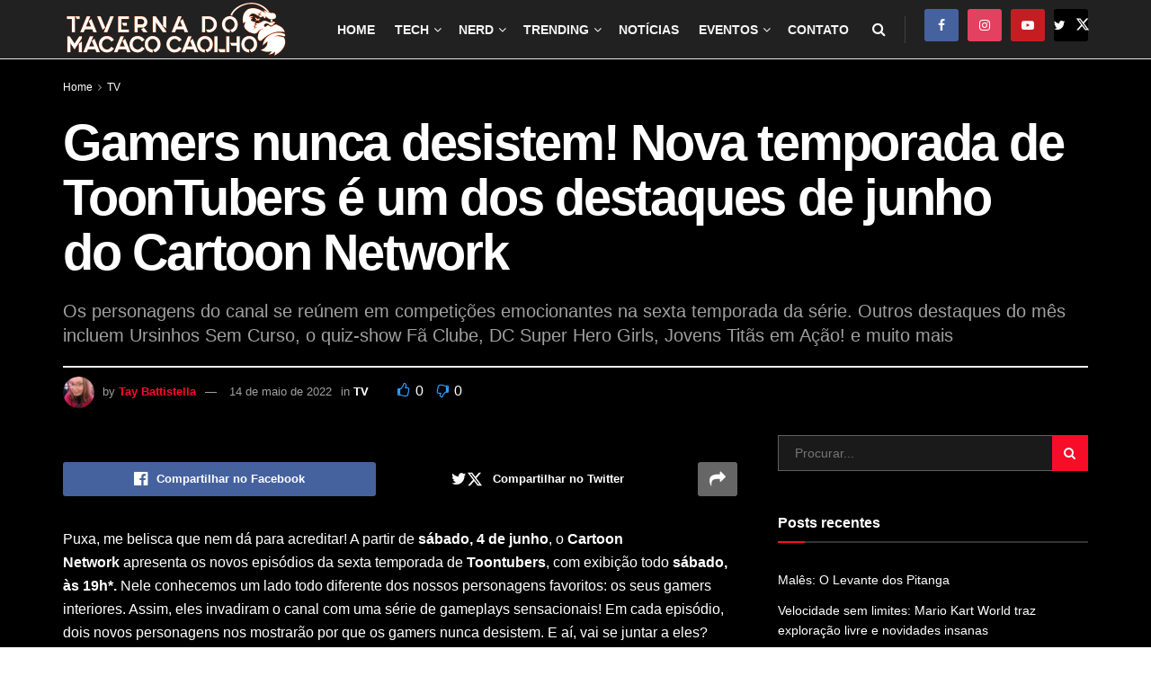

--- FILE ---
content_type: text/html; charset=utf-8
request_url: https://tmcaolho.com.br/gamers-nunca-desistem-nova-temporada-de-toontubers-e-um-dos-destaques-de-junho-do-cartoon-network/?amp=1
body_size: 33759
content:
<!DOCTYPE html>
<html class="no-js" lang="pt-BR" amp="" data-amp-auto-lightbox-disable transformed="self;v=1" i-amphtml-layout="" i-amphtml-no-boilerplate=""> 
<head><meta charset="utf-8"><meta name="viewport" content="width=device-width,user-scalable=yes"><link rel="preconnect" href="https://cdn.ampproject.org"><style amp-runtime="" i-amphtml-version="012512221826001">html{overflow-x:hidden!important}html.i-amphtml-fie{height:100%!important;width:100%!important}html:not([amp4ads]),html:not([amp4ads]) body{height:auto!important}html:not([amp4ads]) body{margin:0!important}body{-webkit-text-size-adjust:100%;-moz-text-size-adjust:100%;-ms-text-size-adjust:100%;text-size-adjust:100%}html.i-amphtml-singledoc.i-amphtml-embedded{-ms-touch-action:pan-y pinch-zoom;touch-action:pan-y pinch-zoom}html.i-amphtml-fie>body,html.i-amphtml-singledoc>body{overflow:visible!important}html.i-amphtml-fie:not(.i-amphtml-inabox)>body,html.i-amphtml-singledoc:not(.i-amphtml-inabox)>body{position:relative!important}html.i-amphtml-ios-embed-legacy>body{overflow-x:hidden!important;overflow-y:auto!important;position:absolute!important}html.i-amphtml-ios-embed{overflow-y:auto!important;position:static}#i-amphtml-wrapper{overflow-x:hidden!important;overflow-y:auto!important;position:absolute!important;top:0!important;left:0!important;right:0!important;bottom:0!important;margin:0!important;display:block!important}html.i-amphtml-ios-embed.i-amphtml-ios-overscroll,html.i-amphtml-ios-embed.i-amphtml-ios-overscroll>#i-amphtml-wrapper{-webkit-overflow-scrolling:touch!important}#i-amphtml-wrapper>body{position:relative!important;border-top:1px solid transparent!important}#i-amphtml-wrapper+body{visibility:visible}#i-amphtml-wrapper+body .i-amphtml-lightbox-element,#i-amphtml-wrapper+body[i-amphtml-lightbox]{visibility:hidden}#i-amphtml-wrapper+body[i-amphtml-lightbox] .i-amphtml-lightbox-element{visibility:visible}#i-amphtml-wrapper.i-amphtml-scroll-disabled,.i-amphtml-scroll-disabled{overflow-x:hidden!important;overflow-y:hidden!important}amp-instagram{padding:54px 0px 0px!important;background-color:#fff}amp-iframe iframe{box-sizing:border-box!important}[amp-access][amp-access-hide]{display:none}[subscriptions-dialog],body:not(.i-amphtml-subs-ready) [subscriptions-action],body:not(.i-amphtml-subs-ready) [subscriptions-section]{display:none!important}amp-experiment,amp-live-list>[update]{display:none}amp-list[resizable-children]>.i-amphtml-loading-container.amp-hidden{display:none!important}amp-list [fetch-error],amp-list[load-more] [load-more-button],amp-list[load-more] [load-more-end],amp-list[load-more] [load-more-failed],amp-list[load-more] [load-more-loading]{display:none}amp-list[diffable] div[role=list]{display:block}amp-story-page,amp-story[standalone]{min-height:1px!important;display:block!important;height:100%!important;margin:0!important;padding:0!important;overflow:hidden!important;width:100%!important}amp-story[standalone]{background-color:#000!important;position:relative!important}amp-story-page{background-color:#757575}amp-story .amp-active>div,amp-story .i-amphtml-loader-background{display:none!important}amp-story-page:not(:first-of-type):not([distance]):not([active]){transform:translateY(1000vh)!important}amp-autocomplete{position:relative!important;display:inline-block!important}amp-autocomplete>input,amp-autocomplete>textarea{padding:0.5rem;border:1px solid rgba(0,0,0,.33)}.i-amphtml-autocomplete-results,amp-autocomplete>input,amp-autocomplete>textarea{font-size:1rem;line-height:1.5rem}[amp-fx^=fly-in]{visibility:hidden}amp-script[nodom],amp-script[sandboxed]{position:fixed!important;top:0!important;width:1px!important;height:1px!important;overflow:hidden!important;visibility:hidden}
/*# sourceURL=/css/ampdoc.css*/[hidden]{display:none!important}.i-amphtml-element{display:inline-block}.i-amphtml-blurry-placeholder{transition:opacity 0.3s cubic-bezier(0.0,0.0,0.2,1)!important;pointer-events:none}[layout=nodisplay]:not(.i-amphtml-element){display:none!important}.i-amphtml-layout-fixed,[layout=fixed][width][height]:not(.i-amphtml-layout-fixed){display:inline-block;position:relative}.i-amphtml-layout-responsive,[layout=responsive][width][height]:not(.i-amphtml-layout-responsive),[width][height][heights]:not([layout]):not(.i-amphtml-layout-responsive),[width][height][sizes]:not(img):not([layout]):not(.i-amphtml-layout-responsive){display:block;position:relative}.i-amphtml-layout-intrinsic,[layout=intrinsic][width][height]:not(.i-amphtml-layout-intrinsic){display:inline-block;position:relative;max-width:100%}.i-amphtml-layout-intrinsic .i-amphtml-sizer{max-width:100%}.i-amphtml-intrinsic-sizer{max-width:100%;display:block!important}.i-amphtml-layout-container,.i-amphtml-layout-fixed-height,[layout=container],[layout=fixed-height][height]:not(.i-amphtml-layout-fixed-height){display:block;position:relative}.i-amphtml-layout-fill,.i-amphtml-layout-fill.i-amphtml-notbuilt,[layout=fill]:not(.i-amphtml-layout-fill),body noscript>*{display:block;overflow:hidden!important;position:absolute;top:0;left:0;bottom:0;right:0}body noscript>*{position:absolute!important;width:100%;height:100%;z-index:2}body noscript{display:inline!important}.i-amphtml-layout-flex-item,[layout=flex-item]:not(.i-amphtml-layout-flex-item){display:block;position:relative;-ms-flex:1 1 auto;flex:1 1 auto}.i-amphtml-layout-fluid{position:relative}.i-amphtml-layout-size-defined{overflow:hidden!important}.i-amphtml-layout-awaiting-size{position:absolute!important;top:auto!important;bottom:auto!important}i-amphtml-sizer{display:block!important}@supports (aspect-ratio:1/1){i-amphtml-sizer.i-amphtml-disable-ar{display:none!important}}.i-amphtml-blurry-placeholder,.i-amphtml-fill-content{display:block;height:0;max-height:100%;max-width:100%;min-height:100%;min-width:100%;width:0;margin:auto}.i-amphtml-layout-size-defined .i-amphtml-fill-content{position:absolute;top:0;left:0;bottom:0;right:0}.i-amphtml-replaced-content,.i-amphtml-screen-reader{padding:0!important;border:none!important}.i-amphtml-screen-reader{position:fixed!important;top:0px!important;left:0px!important;width:4px!important;height:4px!important;opacity:0!important;overflow:hidden!important;margin:0!important;display:block!important;visibility:visible!important}.i-amphtml-screen-reader~.i-amphtml-screen-reader{left:8px!important}.i-amphtml-screen-reader~.i-amphtml-screen-reader~.i-amphtml-screen-reader{left:12px!important}.i-amphtml-screen-reader~.i-amphtml-screen-reader~.i-amphtml-screen-reader~.i-amphtml-screen-reader{left:16px!important}.i-amphtml-unresolved{position:relative;overflow:hidden!important}.i-amphtml-select-disabled{-webkit-user-select:none!important;-ms-user-select:none!important;user-select:none!important}.i-amphtml-notbuilt,[layout]:not(.i-amphtml-element),[width][height][heights]:not([layout]):not(.i-amphtml-element),[width][height][sizes]:not(img):not([layout]):not(.i-amphtml-element){position:relative;overflow:hidden!important;color:transparent!important}.i-amphtml-notbuilt:not(.i-amphtml-layout-container)>*,[layout]:not([layout=container]):not(.i-amphtml-element)>*,[width][height][heights]:not([layout]):not(.i-amphtml-element)>*,[width][height][sizes]:not([layout]):not(.i-amphtml-element)>*{display:none}amp-img:not(.i-amphtml-element)[i-amphtml-ssr]>img.i-amphtml-fill-content{display:block}.i-amphtml-notbuilt:not(.i-amphtml-layout-container),[layout]:not([layout=container]):not(.i-amphtml-element),[width][height][heights]:not([layout]):not(.i-amphtml-element),[width][height][sizes]:not(img):not([layout]):not(.i-amphtml-element){color:transparent!important;line-height:0!important}.i-amphtml-ghost{visibility:hidden!important}.i-amphtml-element>[placeholder],[layout]:not(.i-amphtml-element)>[placeholder],[width][height][heights]:not([layout]):not(.i-amphtml-element)>[placeholder],[width][height][sizes]:not([layout]):not(.i-amphtml-element)>[placeholder]{display:block;line-height:normal}.i-amphtml-element>[placeholder].amp-hidden,.i-amphtml-element>[placeholder].hidden{visibility:hidden}.i-amphtml-element:not(.amp-notsupported)>[fallback],.i-amphtml-layout-container>[placeholder].amp-hidden,.i-amphtml-layout-container>[placeholder].hidden{display:none}.i-amphtml-layout-size-defined>[fallback],.i-amphtml-layout-size-defined>[placeholder]{position:absolute!important;top:0!important;left:0!important;right:0!important;bottom:0!important;z-index:1}amp-img[i-amphtml-ssr]:not(.i-amphtml-element)>[placeholder]{z-index:auto}.i-amphtml-notbuilt>[placeholder]{display:block!important}.i-amphtml-hidden-by-media-query{display:none!important}.i-amphtml-element-error{background:red!important;color:#fff!important;position:relative!important}.i-amphtml-element-error:before{content:attr(error-message)}i-amp-scroll-container,i-amphtml-scroll-container{position:absolute;top:0;left:0;right:0;bottom:0;display:block}i-amp-scroll-container.amp-active,i-amphtml-scroll-container.amp-active{overflow:auto;-webkit-overflow-scrolling:touch}.i-amphtml-loading-container{display:block!important;pointer-events:none;z-index:1}.i-amphtml-notbuilt>.i-amphtml-loading-container{display:block!important}.i-amphtml-loading-container.amp-hidden{visibility:hidden}.i-amphtml-element>[overflow]{cursor:pointer;position:relative;z-index:2;visibility:hidden;display:initial;line-height:normal}.i-amphtml-layout-size-defined>[overflow]{position:absolute}.i-amphtml-element>[overflow].amp-visible{visibility:visible}template{display:none!important}.amp-border-box,.amp-border-box *,.amp-border-box :after,.amp-border-box :before{box-sizing:border-box}amp-pixel{display:none!important}amp-analytics,amp-auto-ads,amp-story-auto-ads{position:fixed!important;top:0!important;width:1px!important;height:1px!important;overflow:hidden!important;visibility:hidden}amp-story{visibility:hidden!important}html.i-amphtml-fie>amp-analytics{position:initial!important}[visible-when-invalid]:not(.visible),form [submit-error],form [submit-success],form [submitting]{display:none}amp-accordion{display:block!important}@media (min-width:1px){:where(amp-accordion>section)>:first-child{margin:0;background-color:#efefef;padding-right:20px;border:1px solid #dfdfdf}:where(amp-accordion>section)>:last-child{margin:0}}amp-accordion>section{float:none!important}amp-accordion>section>*{float:none!important;display:block!important;overflow:hidden!important;position:relative!important}amp-accordion,amp-accordion>section{margin:0}amp-accordion:not(.i-amphtml-built)>section>:last-child{display:none!important}amp-accordion:not(.i-amphtml-built)>section[expanded]>:last-child{display:block!important}
/*# sourceURL=/css/ampshared.css*/</style><meta name="amp-to-amp-navigation" content="AMP-Redirect-To; AMP.navigateTo"><meta name="robots" content="index, follow, max-image-preview:large, max-snippet:-1, max-video-preview:-1"><meta property="og:type" content="article"><meta property="og:title" content="Gamers nunca desistem! Nova temporada de ToonTubers é um dos destaques de junho do Cartoon Network"><meta property="og:site_name" content="Taverna do Macaco Caolho"><meta property="og:description" content="Puxa, me belisca que nem dá para acreditar! A partir de sábado, 4 de junho, o Cartoon Network apresenta os novos episódios da"><meta property="og:url" content="https://tmcaolho.com.br/gamers-nunca-desistem-nova-temporada-de-toontubers-e-um-dos-destaques-de-junho-do-cartoon-network/"><meta property="og:locale" content="pt_BR"><meta property="og:image" content="https://tmcaolho.com.br/wp-content/uploads/2022/05/unnamed-20.png"><meta property="og:image:height" content="292"><meta property="og:image:width" content="941"><meta property="article:published_time" content="2022-05-14T21:35:31-03:00"><meta property="article:modified_time" content="2022-05-14T21:35:31-03:00"><meta property="article:author" content="https://www.facebook.com/taylinybs/"><meta property="article:section" content="TV"><meta property="article:tag" content="Cartoon Network"><meta property="article:tag" content="filme"><meta property="article:tag" content="filmes"><meta property="article:tag" content="lançamento"><meta property="article:tag" content="nerd"><meta property="article:tag" content="News"><meta property="article:tag" content="noticia"><meta property="article:tag" content="noticias"><meta property="article:tag" content="novidades"><meta property="article:tag" content="serie"><meta property="article:tag" content="Últimas Novidades"><meta property="article:tag" content="warner"><meta name="twitter:card" content="summary_large_image"><meta name="twitter:title" content="Gamers nunca desistem! Nova temporada de ToonTubers é um dos destaques de junho do Cartoon Network"><meta name="twitter:description" content="Puxa, me belisca que nem dá para acreditar! A partir de sábado, 4 de junho, o Cartoon Network apresenta os novos episódios da"><meta name="twitter:url" content="https://tmcaolho.com.br/gamers-nunca-desistem-nova-temporada-de-toontubers-e-um-dos-destaques-de-junho-do-cartoon-network/"><meta name="twitter:site" content="https://twitter.com/Taylinybs"><meta name="twitter:image" content="https://tmcaolho.com.br/wp-content/uploads/2022/05/unnamed-20.png"><meta name="twitter:image:width" content="941"><meta name="twitter:image:height" content="292"><meta property="og:locale" content="pt_BR"><meta property="og:type" content="article"><meta property="og:title" content="Gamers nunca desistem! Nova temporada de ToonTubers é um dos destaques de junho do Cartoon Network - Taverna do Macaco Caolho"><meta property="og:description" content="Puxa, me belisca que nem dá para acreditar! A partir de sábado, 4 de junho, o Cartoon Network apresenta os novos episódios da sexta temporada de Toontubers, com exibição todo sábado, às 19h*. Nele conhecemos um lado todo diferente dos nossos personagens favoritos: os seus gamers interiores. Assim, eles invadiram o canal com uma série de gameplays sensacionais! Em cada episódio, […]"><meta property="og:url" content="https://tmcaolho.com.br/gamers-nunca-desistem-nova-temporada-de-toontubers-e-um-dos-destaques-de-junho-do-cartoon-network/"><meta property="og:site_name" content="Taverna do Macaco Caolho"><meta property="article:publisher" content="https://www.facebook.com/tmcaolho"><meta property="article:author" content="https://www.facebook.com/taylinybs/"><meta property="article:published_time" content="2022-05-15T00:35:31+00:00"><meta property="og:image" content="https://tmcaolho.com.br/wp-content/uploads/2022/05/unnamed-20.png"><meta property="og:image:width" content="941"><meta property="og:image:height" content="292"><meta property="og:image:type" content="image/png"><meta name="author" content="Tay Battistella"><meta name="twitter:card" content="summary_large_image"><meta name="twitter:creator" content="@https://twitter.com/Taylinybs"><meta name="twitter:site" content="@tmcaolho"><meta name="twitter:label1" content="Escrito por"><meta name="twitter:data1" content="Tay Battistella"><meta name="twitter:label2" content="Est. tempo de leitura"><meta name="twitter:data2" content="2 minutos"><meta name="google-site-verification" content="YsZPALwBm_U43l3Ce830yXY8Jn5F5KnCl5QECIDLkkk"><meta name="generator" content="Site Kit by Google 1.170.0"><meta name="generator" content="performance-lab 4.0.1; plugins: "><meta name="google-adsense-platform-account" content="ca-host-pub-2644536267352236"><meta name="google-adsense-platform-domain" content="sitekit.withgoogle.com"><meta name="generator" content="Elementor 3.34.1; features: additional_custom_breakpoints; settings: css_print_method-external, google_font-enabled, font_display-auto"><meta name="generator" content="AMP Plugin v2.5.5; mode=transitional"><meta name="msapplication-TileImage" content="https://tmcaolho.com.br/wp-content/uploads/2020/03/cropped-id-site2-1-270x270.png"><link rel="preconnect" href="https://fonts.gstatic.com/" crossorigin=""><link rel="dns-prefetch" href="//fonts.googleapis.com"><link rel="dns-prefetch" href="//www.googletagmanager.com"><link rel="preload" href="https://tmcaolho.com.br/wp-content/themes/jnews/assets/dist/font/fontawesome-webfont.eot#iefix&amp;v=4.7.0" as="font" crossorigin=""><link rel="preload" href="https://tmcaolho.com.br/wp-content/themes/jnews/assets/dist/font/jegicon.eot#iefix" as="font" crossorigin=""><link rel="preconnect" href="https://fonts.gstatic.com" crossorigin=""><link rel="dns-prefetch" href="https://fonts.gstatic.com"><script async="" src="https://cdn.ampproject.org/v0.mjs" type="module" crossorigin="anonymous"></script><script async nomodule src="https://cdn.ampproject.org/v0.js" crossorigin="anonymous"></script><script src="https://cdn.ampproject.org/v0/amp-analytics-0.1.mjs" async="" custom-element="amp-analytics" type="module" crossorigin="anonymous"></script><script async nomodule src="https://cdn.ampproject.org/v0/amp-analytics-0.1.js" crossorigin="anonymous" custom-element="amp-analytics"></script><script src="https://cdn.ampproject.org/v0/amp-auto-ads-0.1.mjs" async="" custom-element="amp-auto-ads" type="module" crossorigin="anonymous"></script><script async nomodule src="https://cdn.ampproject.org/v0/amp-auto-ads-0.1.js" crossorigin="anonymous" custom-element="amp-auto-ads"></script><script src="https://cdn.ampproject.org/v0/amp-facebook-comments-0.1.mjs" async="" custom-element="amp-facebook-comments" type="module" crossorigin="anonymous"></script><script async nomodule src="https://cdn.ampproject.org/v0/amp-facebook-comments-0.1.js" crossorigin="anonymous" custom-element="amp-facebook-comments"></script><script src="https://cdn.ampproject.org/v0/amp-form-0.1.mjs" async="" custom-element="amp-form" type="module" crossorigin="anonymous"></script><script async nomodule src="https://cdn.ampproject.org/v0/amp-form-0.1.js" crossorigin="anonymous" custom-element="amp-form"></script><script src="https://cdn.ampproject.org/v0/amp-mustache-0.2.mjs" async="" custom-template="amp-mustache" type="module" crossorigin="anonymous"></script><script async nomodule src="https://cdn.ampproject.org/v0/amp-mustache-0.2.js" crossorigin="anonymous" custom-template="amp-mustache"></script><link rel="icon" href="https://tmcaolho.com.br/wp-content/uploads/2020/03/cropped-id-site2-1-32x32.png" sizes="32x32"><link rel="icon" href="https://tmcaolho.com.br/wp-content/uploads/2020/03/cropped-id-site2-1-192x192.png" sizes="192x192"><link crossorigin="anonymous" rel="stylesheet" id="jeg_customizer_font-css" href="https://fonts.googleapis.com/css?family=Source+Sans+Pro%3Aregular%2C600%2C700&amp;display=swap&amp;ver=1.3.0" type="text/css" media="all"><style amp-custom="">:where(.wp-block-button__link){border-radius:9999px;box-shadow:none;padding:calc(.667em + 2px) calc(1.333em + 2px);text-decoration:none}:root :where(.wp-block-button .wp-block-button__link.is-style-outline),:root :where(.wp-block-button.is-style-outline>.wp-block-button__link){border:2px solid;padding:.667em 1.333em}:root :where(.wp-block-button .wp-block-button__link.is-style-outline:not(.has-text-color)),:root :where(.wp-block-button.is-style-outline>.wp-block-button__link:not(.has-text-color)){color:currentColor}:root :where(.wp-block-button .wp-block-button__link.is-style-outline:not(.has-background)),:root :where(.wp-block-button.is-style-outline>.wp-block-button__link:not(.has-background)){background-color:initial;background-image:none}:where(.wp-block-columns){margin-bottom:1.75em}:where(.wp-block-columns.has-background){padding:1.25em 2.375em}:where(.wp-block-post-comments input[type=submit]){border:none}:where(.wp-block-cover-image:not(.has-text-color)),:where(.wp-block-cover:not(.has-text-color)){color:#fff}:where(.wp-block-cover-image.is-light:not(.has-text-color)),:where(.wp-block-cover.is-light:not(.has-text-color)){color:#000}:root :where(.wp-block-cover h1:not(.has-text-color)),:root :where(.wp-block-cover h2:not(.has-text-color)),:root :where(.wp-block-cover h3:not(.has-text-color)),:root :where(.wp-block-cover h4:not(.has-text-color)),:root :where(.wp-block-cover h5:not(.has-text-color)),:root :where(.wp-block-cover h6:not(.has-text-color)),:root :where(.wp-block-cover p:not(.has-text-color)){color:inherit}:where(.wp-block-file){margin-bottom:1.5em}:where(.wp-block-file__button){border-radius:2em;display:inline-block;padding:.5em 1em}:where(.wp-block-file__button):where(a):active,:where(.wp-block-file__button):where(a):focus,:where(.wp-block-file__button):where(a):hover,:where(.wp-block-file__button):where(a):visited{box-shadow:none;color:#fff;opacity:.85;text-decoration:none}:where(.wp-block-form-input__input){font-size:1em;margin-bottom:.5em;padding:0 .5em}:where(.wp-block-form-input__input)[type=date],:where(.wp-block-form-input__input)[type=datetime-local],:where(.wp-block-form-input__input)[type=datetime],:where(.wp-block-form-input__input)[type=email],:where(.wp-block-form-input__input)[type=month],:where(.wp-block-form-input__input)[type=number],:where(.wp-block-form-input__input)[type=password],:where(.wp-block-form-input__input)[type=search],:where(.wp-block-form-input__input)[type=tel],:where(.wp-block-form-input__input)[type=text],:where(.wp-block-form-input__input)[type=time],:where(.wp-block-form-input__input)[type=url],:where(.wp-block-form-input__input)[type=week]{border-style:solid;border-width:1px;line-height:2;min-height:2em}:where(.wp-block-group.wp-block-group-is-layout-constrained){position:relative}@keyframes show-content-image{0%{visibility:hidden}99%{visibility:hidden}to{visibility:visible}}@keyframes turn-on-visibility{0%{opacity:0}to{opacity:1}}@keyframes turn-off-visibility{0%{opacity:1;visibility:visible}99%{opacity:0;visibility:visible}to{opacity:0;visibility:hidden}}@keyframes lightbox-zoom-in{0%{transform:translate(calc(( -100vw + var(--wp--lightbox-scrollbar-width) ) / 2 + var(--wp--lightbox-initial-left-position)),calc(-50vh + var(--wp--lightbox-initial-top-position))) scale(var(--wp--lightbox-scale))}to{transform:translate(-50%,-50%) scale(1)}}@keyframes lightbox-zoom-out{0%{transform:translate(-50%,-50%) scale(1);visibility:visible}99%{visibility:visible}to{transform:translate(calc(( -100vw + var(--wp--lightbox-scrollbar-width) ) / 2 + var(--wp--lightbox-initial-left-position)),calc(-50vh + var(--wp--lightbox-initial-top-position))) scale(var(--wp--lightbox-scale));visibility:hidden}}:where(.wp-block-latest-comments:not([data-amp-original-style*=line-height] .wp-block-latest-comments__comment)){line-height:1.1}:where(.wp-block-latest-comments:not([data-amp-original-style*=line-height] .wp-block-latest-comments__comment-excerpt p)){line-height:1.8}:root :where(.wp-block-latest-posts.is-grid){padding:0}:root :where(.wp-block-latest-posts.wp-block-latest-posts__list){padding-left:0}ul{box-sizing:border-box}:root :where(.wp-block-list.has-background){padding:1.25em 2.375em}:where(.wp-block-navigation.has-background .wp-block-navigation-item a:not(.wp-element-button)),:where(.wp-block-navigation.has-background .wp-block-navigation-submenu a:not(.wp-element-button)){padding:.5em 1em}:where(.wp-block-navigation .wp-block-navigation__submenu-container .wp-block-navigation-item a:not(.wp-element-button)),:where(.wp-block-navigation .wp-block-navigation__submenu-container .wp-block-navigation-submenu a:not(.wp-element-button)),:where(.wp-block-navigation .wp-block-navigation__submenu-container .wp-block-navigation-submenu button.wp-block-navigation-item__content),:where(.wp-block-navigation .wp-block-navigation__submenu-container .wp-block-pages-list__item button.wp-block-navigation-item__content){padding:.5em 1em}@keyframes overlay-menu__fade-in-animation{0%{opacity:0;transform:translateY(.5em)}to{opacity:1;transform:translateY(0)}}:root :where(p.has-background){padding:1.25em 2.375em}:where(p.has-text-color:not(.has-link-color)) a{color:inherit}:where(.wp-block-post-comments-form input:not([type=submit])),:where(.wp-block-post-comments-form textarea){border:1px solid #949494;font-family:inherit;font-size:1em}:where(.wp-block-post-comments-form input:where(:not([type=submit]):not([type=checkbox]))),:where(.wp-block-post-comments-form textarea){padding:calc(.667em + 2px)}:where(.wp-block-post-excerpt){box-sizing:border-box;margin-bottom:var(--wp--style--block-gap);margin-top:var(--wp--style--block-gap)}:where(.wp-block-preformatted.has-background){padding:1.25em 2.375em}:where(.wp-block-search__button){border:1px solid #ccc;padding:6px 10px}:where(.wp-block-search__input){appearance:none;border:1px solid #949494;flex-grow:1;font-family:inherit;font-size:inherit;font-style:inherit;font-weight:inherit;letter-spacing:inherit;line-height:inherit;margin-left:0;margin-right:0;min-width:3rem;padding:8px;text-transform:inherit}:where(.wp-block-search__input):not(#_#_#_#_#_#_#_){text-decoration:unset}:where(.wp-block-search__button-inside .wp-block-search__inside-wrapper){background-color:#fff;border:1px solid #949494;box-sizing:border-box;padding:4px}:where(.wp-block-search__button-inside .wp-block-search__inside-wrapper) :where(.wp-block-search__button){padding:4px 8px}:root :where(.wp-block-separator.is-style-dots){height:auto;line-height:1;text-align:center}:root :where(.wp-block-separator.is-style-dots):before{color:currentColor;content:"···";font-family:serif;font-size:1.5em;letter-spacing:2em;padding-left:2em}:root :where(.wp-block-site-logo.is-style-rounded){border-radius:9999px}:root :where(.wp-block-social-links .wp-social-link a){padding:.25em}:root :where(.wp-block-social-links.is-style-logos-only .wp-social-link a){padding:0}:root :where(.wp-block-social-links.is-style-pill-shape .wp-social-link a){padding-left:.6666666667em;padding-right:.6666666667em}:root :where(.wp-block-tag-cloud.is-style-outline){display:flex;flex-wrap:wrap;gap:1ch}:root :where(.wp-block-tag-cloud.is-style-outline a){border:1px solid;margin-right:0;padding:1ch 2ch}:root :where(.wp-block-tag-cloud.is-style-outline a):not(#_#_#_#_#_#_#_#_){font-size:unset;text-decoration:none}:root :where(.wp-block-table-of-contents){box-sizing:border-box}:where(.wp-block-term-description){box-sizing:border-box;margin-bottom:var(--wp--style--block-gap);margin-top:var(--wp--style--block-gap)}:where(pre.wp-block-verse){font-family:inherit}.entry-content{counter-reset:footnotes}:root{--wp-block-synced-color:#7a00df;--wp-block-synced-color--rgb:122,0,223;--wp-bound-block-color:var(--wp-block-synced-color);--wp-editor-canvas-background:#ddd;--wp-admin-theme-color:#007cba;--wp-admin-theme-color--rgb:0,124,186;--wp-admin-theme-color-darker-10:#006ba1;--wp-admin-theme-color-darker-10--rgb:0,107,160.5;--wp-admin-theme-color-darker-20:#005a87;--wp-admin-theme-color-darker-20--rgb:0,90,135;--wp-admin-border-width-focus:2px}@media (min-resolution:192dpi){:root{--wp-admin-border-width-focus:1.5px}}:root{--wp--preset--font-size--normal:16px;--wp--preset--font-size--huge:42px}html :where(.has-border-color){border-style:solid}html :where([data-amp-original-style*=border-top-color]){border-top-style:solid}html :where([data-amp-original-style*=border-right-color]){border-right-style:solid}html :where([data-amp-original-style*=border-bottom-color]){border-bottom-style:solid}html :where([data-amp-original-style*=border-left-color]){border-left-style:solid}html :where([data-amp-original-style*=border-width]){border-style:solid}html :where([data-amp-original-style*=border-top-width]){border-top-style:solid}html :where([data-amp-original-style*=border-right-width]){border-right-style:solid}html :where([data-amp-original-style*=border-bottom-width]){border-bottom-style:solid}html :where([data-amp-original-style*=border-left-width]){border-left-style:solid}html :where(amp-img[class*=wp-image-]),html :where(amp-anim[class*=wp-image-]){height:auto;max-width:100%}:where(figure){margin:0 0 1em}html :where(.is-position-sticky){--wp-admin--admin-bar--position-offset:var(--wp-admin--admin-bar--height,0px)}@media screen and (max-width:600px){html :where(.is-position-sticky){--wp-admin--admin-bar--position-offset:0px}}@font-face{font-display:swap;font-family:FontAwesome;font-style:normal;font-weight:400;src:url("https://tmcaolho.com.br/wp-content/themes/jnews/assets/dist/font/fontawesome-webfont.eot");src:url("https://tmcaolho.com.br/wp-content/themes/jnews/assets/dist/font/fontawesome-webfont.eot#iefix&v=4.7.0") format("embedded-opentype"),url("https://tmcaolho.com.br/wp-content/themes/jnews/assets/dist/font/fontawesome-webfont.woff2") format("woff2"),url("https://tmcaolho.com.br/wp-content/themes/jnews/assets/dist/font/fontawesome-webfont.woff") format("woff"),url("https://tmcaolho.com.br/wp-content/themes/jnews/assets/dist/font/fontawesome-webfont.ttf") format("truetype"),url("https://tmcaolho.com.br/wp-content/themes/jnews/assets/dist/image/fontawesome-webfont.svg#fontawesomeregular") format("svg")}.fa{display:inline-block;font:normal normal normal 14px/1 FontAwesome;font-size:inherit;text-rendering:auto;-webkit-font-smoothing:antialiased;-moz-osx-font-smoothing:grayscale}@-webkit-keyframes fa-spin{0%{-webkit-transform:rotate(0deg);transform:rotate(0deg)}to{-webkit-transform:rotate(359deg);transform:rotate(359deg)}}@keyframes fa-spin{0%{-webkit-transform:rotate(0deg);transform:rotate(0deg)}to{-webkit-transform:rotate(359deg);transform:rotate(359deg)}}.fa-flip-horizontal{-ms-filter:"progid:DXImageTransform.Microsoft.BasicImage(rotation=0, mirror=1)";-webkit-transform:scaleX(-1);-ms-transform:scaleX(-1);transform:scaleX(-1)}:root .fa-flip-horizontal{filter:none}.fa-search:before{content:""}.fa-close:before{content:""}.fa-clock-o:before{content:""}.fa-lock:before{content:""}.fa-share:before{content:""}.fa-thumbs-o-up:before{content:""}.fa-thumbs-o-down:before{content:""}.fa-twitter:before{content:""}.fa-facebook:before{content:""}.fa-bars:before{content:""}.fa-pinterest:before{content:""}.fa-linkedin:before{content:""}.fa-angle-right:before{content:""}.fa-angle-up:before{content:""}.fa-youtube-play:before{content:""}.fa-instagram:before{content:""}.fa-facebook-official:before{content:""}@font-face{font-display:swap;font-family:jegicon;font-style:normal;font-weight:400;src:url("https://tmcaolho.com.br/wp-content/themes/jnews/assets/dist/font/jegicon.eot");src:url("https://tmcaolho.com.br/wp-content/themes/jnews/assets/dist/font/jegicon.eot#iefix") format("embedded-opentype"),url("https://tmcaolho.com.br/wp-content/themes/jnews/assets/dist/font/jegicon.woff") format("woff"),url("https://tmcaolho.com.br/wp-content/themes/jnews/assets/dist/font/jegicon.ttf") format("truetype"),url("https://tmcaolho.com.br/wp-content/themes/jnews/assets/dist/image/jegicon.svg#jegicon") format("svg")}[class*=" jegicon-"]:before,[class^=jegicon-]:before{speak:none;line-height:1;-webkit-font-smoothing:antialiased;-moz-osx-font-smoothing:grayscale}[class*=" jegicon-"]:before:not(#_#_#_#_#_#_#_#_),[class^=jegicon-]:before:not(#_#_#_#_#_#_#_#_){font-family:jegicon;font-style:normal;font-variant:normal;font-weight:400;text-transform:none}.jegicon-cross:before{content:"d"}.mfp-hide:not(#_#_#_#_#_#_#_){display:none}button::-moz-focus-inner{border:0;padding:0}.pswp{display:none;height:100%;left:0;overflow:hidden;position:absolute;top:0;-ms-touch-action:none;touch-action:none;width:100%;z-index:1500;-webkit-text-size-adjust:100%;-webkit-backface-visibility:hidden;outline:none}.pswp *{-webkit-box-sizing:border-box;box-sizing:border-box}.pswp amp-img{max-width:none}.pswp__bg{-webkit-backface-visibility:hidden;background:#000;opacity:0;transform:translateZ(0)}.pswp__bg,.pswp__scroll-wrap{height:100%;left:0;position:absolute;top:0;width:100%}.pswp__scroll-wrap{overflow:hidden}.pswp__container{bottom:0;left:0;position:absolute;right:0;top:0;-ms-touch-action:none;touch-action:none}.pswp__container{-webkit-user-select:none;-moz-user-select:none;-ms-user-select:none;user-select:none;-webkit-tap-highlight-color:transparent;-webkit-touch-callout:none}.pswp__bg{-webkit-transition:opacity 333ms cubic-bezier(.4,0,.22,1);transition:opacity 333ms cubic-bezier(.4,0,.22,1);will-change:opacity}.pswp__container{-webkit-backface-visibility:hidden}.pswp__item{bottom:0;overflow:hidden;right:0}.pswp__item{left:0;position:absolute;top:0}.pswp__button{-webkit-appearance:none;background:none;border:0;-webkit-box-shadow:none;box-shadow:none;cursor:pointer;display:block;float:right;height:44px;margin:0;opacity:.75;overflow:visible;padding:0;position:relative;-webkit-transition:opacity .2s;transition:opacity .2s;width:44px}.pswp__button:focus,.pswp__button:hover{opacity:1}.pswp__button:active{opacity:.9;outline:none}.pswp__button::-moz-focus-inner{border:0;padding:0}.pswp__button,.pswp__button--arrow--left:before,.pswp__button--arrow--right:before{background:url("https://tmcaolho.com.br/wp-content/themes/jnews/assets/dist/image/default-skin.png") 0 0 no-repeat;background-size:264px 88px;height:44px;width:44px}.pswp__button--close{background-position:0 -44px}.pswp__button--share{background-position:-44px -44px}.pswp__button--fs{display:none}.pswp__button--zoom{background-position:-88px 0;display:none}.pswp__button--arrow--left,.pswp__button--arrow--right{background:none;height:100px;margin-top:-50px;position:absolute;top:50%;width:70px}.pswp__button--arrow--left{left:0}.pswp__button--arrow--right{right:0}.pswp__button--arrow--left:before,.pswp__button--arrow--right:before{background-color:rgba(0,0,0,.3);content:"";height:30px;position:absolute;top:35px;width:32px}.pswp__button--arrow--left:before{background-position:-138px -44px;left:6px}.pswp__button--arrow--right:before{background-position:-94px -44px;right:6px}.pswp__counter,.pswp__share-modal{-webkit-user-select:none;-moz-user-select:none;-ms-user-select:none;user-select:none}.pswp__share-modal{-webkit-backface-visibility:hidden;background:rgba(0,0,0,.5);display:block;height:100%;left:0;opacity:0;padding:10px;position:absolute;top:0;-webkit-transition:opacity .25s ease-out;transition:opacity .25s ease-out;width:100%;will-change:opacity;z-index:1600}.pswp__share-modal--hidden{display:none}.pswp__share-tooltip{-webkit-backface-visibility:hidden;background:#fff;border-radius:2px;-webkit-box-shadow:0 2px 5px rgba(0,0,0,.25);box-shadow:0 2px 5px rgba(0,0,0,.25);display:block;position:absolute;right:44px;top:56px;-webkit-transform:translateY(6px);-ms-transform:translateY(6px);transform:translateY(6px);-webkit-transition:-webkit-transform .25s;transition:transform .25s;width:auto;will-change:transform;z-index:1620}.pswp__share-tooltip a{display:block;font-size:14px;line-height:18px;padding:8px 12px}.pswp__share-tooltip a,.pswp__share-tooltip a:hover{color:#000;text-decoration:none}.pswp__share-tooltip a:first-child{border-radius:2px 2px 0 0}.pswp__share-tooltip a:last-child{border-radius:0 0 2px 2px}.pswp__counter{color:#fff;font-size:13px;height:44px;left:0;line-height:44px;opacity:.75;padding:0 10px;position:absolute;top:0}.pswp__caption{bottom:0;left:0;min-height:44px;position:absolute;width:100%}.pswp__caption small{color:#bbb;font-size:11px}.pswp__caption__center{color:#ccc;font-size:13px;line-height:20px;margin:0 auto;max-width:420px;padding:10px;text-align:center}.pswp__preloader{direction:ltr;height:44px;left:50%;margin-left:-22px;opacity:0;position:absolute;top:0;-webkit-transition:opacity .25s ease-out;transition:opacity .25s ease-out;width:44px;will-change:opacity}.pswp__preloader__icn{height:20px;margin:12px;width:20px}@media screen and (max-width:1024px){.pswp__preloader{float:right;left:auto;margin:0;position:relative;top:auto}}@-webkit-keyframes clockwise{0%{-webkit-transform:rotate(0deg);transform:rotate(0deg)}to{-webkit-transform:rotate(1turn);transform:rotate(1turn)}}@keyframes clockwise{0%{-webkit-transform:rotate(0deg);transform:rotate(0deg)}to{-webkit-transform:rotate(1turn);transform:rotate(1turn)}}@-webkit-keyframes donut-rotate{0%{-webkit-transform:rotate(0);transform:rotate(0)}50%{-webkit-transform:rotate(-140deg);transform:rotate(-140deg)}to{-webkit-transform:rotate(0);transform:rotate(0)}}@keyframes donut-rotate{0%{-webkit-transform:rotate(0);transform:rotate(0)}50%{-webkit-transform:rotate(-140deg);transform:rotate(-140deg)}to{-webkit-transform:rotate(0);transform:rotate(0)}}.pswp__ui{-webkit-font-smoothing:auto;opacity:1;visibility:visible;z-index:1550}.pswp__top-bar{height:44px;left:0;position:absolute;top:0;width:100%}.pswp__caption,.pswp__top-bar{-webkit-backface-visibility:hidden;-webkit-transition:opacity 333ms cubic-bezier(.4,0,.22,1);transition:opacity 333ms cubic-bezier(.4,0,.22,1);will-change:opacity}.pswp__caption,.pswp__top-bar{background-color:rgba(0,0,0,.5)}.pswp__ui--hidden .pswp__button--arrow--left,.pswp__ui--hidden .pswp__button--arrow--right,.pswp__ui--hidden .pswp__caption,.pswp__ui--hidden .pswp__top-bar{opacity:.001}a,article,body,div,form,h1,h2,h3,html,i,amp-img,label,li,p,section,small,span,strong,ul{border:0;font-size:100%;font:inherit;margin:0;padding:0;vertical-align:baseline}article,section{display:block}body{line-height:1}ul{list-style:none}body{background:#fff;color:#53585c;font-family:Helvetica Neue,Helvetica,Roboto,Arial,sans-serif;font-size:14px;line-height:1.6em;-webkit-font-smoothing:antialiased;-moz-osx-font-smoothing:grayscale;overflow-anchor:none}body,html{height:100%;margin:0}::-moz-selection{background:#fde69a;color:#212121;text-shadow:none}::-webkit-selection{background:#fde69a;color:#212121;text-shadow:none}::selection{background:#fde69a;color:#212121;text-shadow:none}a{color:#f70d28;text-decoration:none}a:focus,a:hover{color:#212121;outline:0}amp-img{vertical-align:middle}amp-img{max-width:100%;-ms-interpolation-mode:bicubic;height:auto}button,input,label{font:inherit}[class*=jeg_] .fa{font-family:FontAwesome}.clearfix:after,.container:after,.jeg_authorbox:after,.jeg_block_heading:after,.jeg_popup_content:after,.jeg_postblock:after,.row:after{clear:both;content:"";display:table}h1,h2,h3{color:#212121;text-rendering:optimizeLegibility}h1{font-size:2.25em;letter-spacing:-.02em;line-height:1.25;margin:.67em 0 .5em}h2{font-size:1.953em;line-height:1.35;margin:.83em 0 .5em}h3{font-size:1.563em;line-height:1.4;margin:1em 0 .5em}strong{font-weight:700}i{font-style:italic}p{margin:0 0 1.75em;text-rendering:optimizeLegibility}small{font-size:80%}@media (max-width:767px){.container{width:98%;width:calc(100% - 10px)}}@media (max-width:479px){.container{width:100%}}@media (min-width:768px){.container{max-width:750px}}@media (min-width:992px){.container{max-width:970px}}@media (min-width:1200px){.container{max-width:1170px}}.container{margin-left:auto;margin-right:auto;padding-left:15px;padding-right:15px}.row{margin-left:-15px;margin-right:-15px}.col-md-3,.col-md-4,.col-md-8,.col-md-9{min-height:1px;padding-left:15px;padding-right:15px;position:relative}@media (min-width:992px){.col-md-3,.col-md-4,.col-md-8,.col-md-9{float:left}.col-md-9{width:75%}.col-md-8{width:66.66666667%}.col-md-4{width:33.33333333%}.col-md-3{width:25%}}*,:after,:before{-webkit-box-sizing:border-box;-moz-box-sizing:border-box;box-sizing:border-box}.jeg_viewport{position:relative}.jeg_container{margin:0 auto;padding:0;width:auto}.jeg_content{background:#fff}.jeg_content{padding:30px 0 40px}.jeg_sidebar{padding-left:30px}.theiaStickySidebar{-webkit-backface-visibility:hidden}.post-ajax-overlay{background:#f5f5f5;bottom:0;display:none;left:0;position:absolute;right:0;top:0;z-index:5}.post-ajax-overlay .jnews_preloader_circle_outer{left:0;margin-left:170px;position:fixed;top:50%;width:100%}.post-ajax-overlay .jeg_preloader.dot{left:50%;margin-left:170px;margin-top:40px;position:fixed;top:50%}.post-ajax-overlay .jeg_preloader.square{left:50%;margin-left:170px;margin-top:0;position:fixed;top:50%}input:not([type=submit]){background:#fff;border:1px solid #e0e0e0;border-radius:0;box-shadow:none;display:inline-block;font-size:14px;font-weight:300;height:40px;margin:0;max-width:100%;outline:none;padding:7px 14px;-webkit-transition:all .2s ease;transition:.25s ease;width:100%}input[type=checkbox],input[type=radio]{display:inline;height:auto;line-height:inherit;width:auto}input:not([type=submit]):focus{border-color:#ccc;box-shadow:inset 0 2px 2px rgba(0,0,0,.05)}.btn,.button,input[type=submit]{-webkit-appearance:none;background:#f70d28;border:none;border-radius:0;color:#fff;cursor:pointer;display:inline-block;font-size:13px;font-weight:700;height:40px;letter-spacing:1px;line-height:40px;outline:0;padding:0 20px;text-transform:uppercase;-webkit-transition:.3s ease;transition:.3s ease}.btn:focus,.button:focus,input[type=submit]:focus{color:#fff;outline:thin dotted #666}.btn:hover,.button:hover,input[type=submit]:hover{box-shadow:inset 0 0 0 100px rgba(0,0,0,.15);color:#fff}.jeg_header{position:relative}.jeg_header .container{height:100%}.jeg_nav_row{-webkit-align-items:center;-js-display:flex;display:-webkit-flex;display:-ms-flexbox;display:flex;-webkit-flex-flow:row nowrap;-ms-flex-flow:row nowrap;flex-flow:row nowrap;position:relative;-ms-flex-align:center;align-items:center;-webkit-justify-content:space-between;-ms-flex-pack:justify;height:100%;justify-content:space-between}.jeg_nav_grow{-webkit-box-flex:1;-ms-flex:1;flex:1}.jeg_nav_normal{-webkit-box-flex:0 0 auto;-ms-flex:0 0 auto;flex:0 0 auto}.item_wrap{-webkit-align-items:center;display:inline-block;display:-webkit-flex;display:-ms-flexbox;display:flex;-webkit-flex-flow:row wrap;-ms-flex-flow:row wrap;flex-flow:row wrap;width:100%;-ms-flex-align:center;align-items:center}.jeg_nav_left{margin-right:auto}.jeg_nav_right{margin-left:auto}.jeg_nav_center{margin:0 auto}.jeg_nav_alignleft{justify-content:flex-start}.jeg_nav_alignright{justify-content:flex-end}.jeg_nav_aligncenter{justify-content:center}.jeg_navbar{background:#fff;border-bottom:1px solid #e8e8e8;border-top:0 solid #e8e8e8;-webkit-box-sizing:content-box;box-sizing:content-box;line-height:50px;position:relative;z-index:9}.jeg_navbar:first-child{z-index:10}.jeg_navbar .jeg_nav_item{padding:0 14px}.jeg_navbar .jeg_separator{margin:0 7px}.jeg_navbar .jeg_separator:first-child{margin-left:0}.jeg_navbar .jeg_separator:last-child{margin-right:0}.jeg_nav_item:first-child{padding-left:0}.jeg_nav_item:last-child{padding-right:0}.jeg_navbar_dark:not(.jeg_navbar_boxed){background:#212121}.jeg_navbar_dark .jeg_menu>li>a,.jeg_navbar_dark .jeg_search_toggle{color:#fafafa}.jeg_navbar_dark .jeg_menu>li>ul{border-top:0}.jeg_featured{margin-bottom:30px}.jeg_logo{position:relative}.site-title{font-size:60px;letter-spacing:-.02em;line-height:1;margin:0;padding:0}.jeg_mobile_logo .site-title{font-size:34px}.site-title a{color:#212121;display:block}.jeg_navbar.jeg_navbar_dark .site-title a{color:#f5f5f5}.jeg_logo amp-img{display:block;height:auto;image-rendering:optimizeQuality}.jeg_nav_left .jeg_logo{margin-right:7px}.jeg_nav_left .jeg_logo:last-child{margin-right:28px}.btn.round{border-radius:40px}.btn.rounded{border-radius:4px}.btn .fa{font-size:14px;margin-right:2px}.jeg_navbar .btn{font-size:12px;font-weight:500;height:36px;line-height:36px;padding:0 16px}.jeg_navbar_dark .jeg_mobile_toggle{color:#fafafa}.jeg_separator{border-left:1px solid #e0e0e0;height:30px}.dark .jeg_separator,.jeg_navbar_dark .jeg_separator{border-color:hsla(0,0%,100%,.15)}.jeg_search_wrapper{position:relative}.jeg_search_wrapper .jeg_search_form{display:block;line-height:normal;min-width:60%;position:relative}.jeg_search_toggle{color:#212121;display:block;text-align:center}.jeg_navbar .jeg_search_toggle{font-size:16px;min-width:15px}.jeg_search_wrapper .jeg_search_input{height:40px;padding:.5em 30px .5em 14px;vertical-align:middle;width:100%}.jeg_search_wrapper .jeg_search_button{background:transparent;border:0;bottom:0;color:#212121;cursor:pointer;font-size:14px;height:auto;line-height:normal;min-height:unset;outline:none;padding:0 10px;position:absolute;right:0;top:0;transition:none}.jeg_search_wrapper .jeg_search_button:hover{background:transparent;box-shadow:none;color:inherit}.jeg_navbar .jeg_search_wrapper .jeg_search_input{height:36px}.jeg_search_no_expand .jeg_search_toggle{display:none}.jeg_search_no_expand.rounded .jeg_search_input{border-radius:4px}.jeg_search_no_expand.square .jeg_search_input{border-radius:0}.jeg_search_no_expand.round .jeg_search_input{border-radius:33px;padding:.5em 15px}.jeg_search_no_expand.round .jeg_search_button{padding-right:12px}.jeg_navbar_dark .jeg_search_no_expand .jeg_search_input{background:hsla(0,0%,100%,.1);border-color:transparent}.jeg_navbar_dark .jeg_search_no_expand .jeg_search_button,.jeg_navbar_dark .jeg_search_no_expand .jeg_search_input{color:#fafafa}.jeg_navbar_dark .jeg_search_no_expand .jeg_search_input::-webkit-input-placeholder{color:hsla(0,0%,100%,.75)}.jeg_navbar_dark .jeg_search_no_expand .jeg_search_input:-moz-placeholder,.jeg_navbar_dark .jeg_search_no_expand .jeg_search_input::-moz-placeholder{color:hsla(0,0%,100%,.75)}.jeg_navbar_dark .jeg_search_no_expand .jeg_search_input:-ms-input-placeholder{color:hsla(0,0%,100%,.75)}.jeg_search_popup_expand .jeg_search_form{background:#fff;border:1px solid #eee;-webkit-box-shadow:0 1px 4px rgba(0,0,0,.09);box-shadow:0 1px 4px rgba(0,0,0,.09);display:block;height:0;opacity:0;padding:0;position:absolute;right:-4px;text-align:center;top:100%;-webkit-transition:height .1s;-o-transition:height .1s;transition:height .1s;visibility:hidden;width:325px;z-index:12}.jeg_search_popup_expand .jeg_search_form:before{border-color:transparent transparent #fff;border-style:solid;border-width:0 8px 8px;content:"";position:absolute;right:16px;top:-8px;z-index:98}.jeg_search_popup_expand .jeg_search_form:after{border-color:transparent transparent #eaeaea;border-style:solid;border-width:0 9px 9px;content:"";position:absolute;right:15px;top:-9px;z-index:97}.jeg_search_popup_expand .jeg_search_input{-webkit-box-shadow:inset 0 0 15px 0 rgba(0,0,0,.08);box-shadow:inset 0 0 15px 0 rgba(0,0,0,.08);width:100%}.jeg_search_popup_expand .jeg_search_button{bottom:0;color:#888;position:absolute;right:20px;top:0}.jeg_navbar:not(.jeg_navbar_boxed):not(.jeg_navbar_menuborder) .jeg_search_popup_expand:last-child .jeg_search_form,.jeg_navbar:not(.jeg_navbar_boxed):not(.jeg_navbar_menuborder) .jeg_search_popup_expand:last-child .jeg_search_result{right:-17px}.jeg_navbar:not(.jeg_navbar_boxed):not(.jeg_navbar_menuborder) .jeg_nav_left .jeg_search_popup_expand:first-child .jeg_search_form,.jeg_navbar:not(.jeg_navbar_boxed):not(.jeg_navbar_menuborder) .jeg_nav_left .jeg_search_popup_expand:first-child .jeg_search_result{left:-17px}.jeg_navbar .jeg_nav_left .jeg_search_popup_expand .jeg_search_form,.jeg_navbar .jeg_nav_left .jeg_search_popup_expand .jeg_search_result{left:-4px;right:auto}.jeg_navbar .jeg_nav_left .jeg_search_popup_expand .jeg_search_form:before{left:16px;right:auto}.jeg_navbar .jeg_nav_left .jeg_search_popup_expand .jeg_search_form:after{left:15px;right:auto}.jeg_nav_left .jeg_search_popup_expand .jeg_search_form,.jeg_nav_left .jeg_search_popup_expand .jeg_search_result{left:0;right:auto}.jeg_nav_center .jeg_search_popup_expand .jeg_search_form,.jeg_nav_center .jeg_search_popup_expand .jeg_search_form:after,.jeg_nav_center .jeg_search_popup_expand .jeg_search_form:before{-webkit-transform:translateX(50%);transform:translateX(50%)}.jeg_nav_center .jeg_search_popup_expand .jeg_search_form:not(#_#_#_#_#_#_#_),.jeg_nav_center .jeg_search_popup_expand .jeg_search_form:after:not(#_#_#_#_#_#_#_#_),.jeg_nav_center .jeg_search_popup_expand .jeg_search_form:before:not(#_#_#_#_#_#_#_#_){right:50%}.jeg_search_hide{display:none}.jeg_search_result{background:#fff;border:1px solid #eee;-webkit-box-shadow:0 1px 4px rgba(0,0,0,.09);box-shadow:0 1px 4px rgba(0,0,0,.09);height:0;line-height:1;opacity:0;padding:0;position:absolute;right:-4px;top:100%;-webkit-transition:height .1s;-moz-transition:height .1s;transition:height .1s;visibility:hidden;width:325px;z-index:9}.jeg_header .jeg_search_result{z-index:10}.dark .jeg_search_result .jeg_post_meta .fa{color:inherit}.jeg_nav_left .jeg_search_result{left:0;right:auto}.widget_search .jeg_search_result{height:auto;opacity:1;-webkit-transition:padding .2s,height .1s,opacity .15s;-o-transition:padding .2s,height .1s,opacity .15s;transition:padding .2s,height .1s,opacity .15s;visibility:visible}.widget_search .jeg_search_result{left:0;margin-top:5px;width:100%}.jeg_search_no_expand .jeg_search_result{height:auto;margin-top:0;min-width:100%;opacity:1;right:0;visibility:visible}.jeg_search_result .jeg_post,.jeg_search_result.with_result .search-all-button{overflow:hidden}.jeg_search_result .jeg_post{margin:15px;padding:0}.jeg_search_result .search-link{border-top:1px solid #eee;display:none;font-size:12px;padding:12px 15px;text-align:center}.jeg_search_result .search-link .fa{margin-right:5px}.jeg_search_result.with_result .search-all-button{cursor:pointer;display:block}.jeg_popup{background:#fff;margin:20px auto;max-width:380px;padding:35px;position:relative;width:auto}.jeg_popupform{text-align:center}.jeg_popupform .input_field{margin-bottom:1em}.jeg_popupform h3{font-size:22px;font-weight:700;margin-bottom:.5em}.jeg_popupform input:not([type=submit]){border-radius:3px;font-size:16px;height:48px;text-align:center}.jeg_popupform .button{border-radius:3px;font-size:16px;height:48px;letter-spacing:normal;text-transform:none;width:100%}.jeg_popupform .input_field.remember_me{margin:25px 0;text-align:left}.jeg_popupform .input_field.remember_me input[type=checkbox]{height:auto}.bottom_links{color:#a0a0a0;font-size:13px;text-align:left}.bottom_links .jeg_popuplink{float:right;font-weight:700}.bottom_links .forgot{color:#a0a0a0;float:left;font-weight:400}.jeg_menu>li{float:left;padding-right:1.2em;position:relative;text-align:left}.jeg_menu>li:last-child{padding-right:0}.jeg_menu>li>a{-webkit-transition:.2s ease;transition:.2s ease}.jeg_navbar .jeg_menu:not(.jeg_main_menu)>li>a{color:#212121;font-weight:bolder;line-height:50px}.jeg_navbar .jeg_menu:not(.jeg_main_menu)>li>a:hover{color:#f70d28}.jeg_navbar.jeg_navbar_dark .jeg_menu>li>a{color:#f5f5f5}.jeg_menu li li{line-height:20px;position:relative}.jeg_menu li>ul{background:#fff;-webkit-box-shadow:0 0 2px rgba(0,0,0,.1),0 20px 40px rgba(0,0,0,.18);box-shadow:0 0 2px rgba(0,0,0,.1),0 20px 40px rgba(0,0,0,.18);display:none;left:0;min-width:15em;position:absolute;text-align:left;top:100%;white-space:nowrap;z-index:11}.jeg_menu li>ul li a{border-bottom:1px solid #eee;color:#7b7b7b;font-size:13px;padding:8px 16px;-webkit-transition:.1s;transition:.1s}.jeg_menu li>ul>li:last-child>a{border-bottom:0}.jeg_menu li>ul li:hover>a{background:#f5f5f5;color:#212121}.jeg_menu a,.jeg_menu li:hover>ul{display:block}.jeg_menu a{position:relative}.jeg_menu ul ul{left:100%;top:0}.jeg_main_menu>li{float:left;list-style:none;margin:0;padding:0}.jeg_main_menu>li>a{color:#212121;display:block;font-size:1em;font-weight:700;line-height:50px;margin:0;padding:0 16px;position:relative;text-transform:uppercase;-webkit-transition:color .2s ease,background .2s ease;transition:color .2s ease,background .2s ease;white-space:nowrap}.jeg_menu_style_1>li{line-height:50px;padding-right:22px}.jeg_menu_style_1>li:last-child{padding-right:0}.jeg_menu_style_1>li>a{display:inline-block;line-height:normal;margin:0;padding:6px 0}.jeg_menu_style_1>li>a:before{background:#f70d28;bottom:0;content:"";height:2px;opacity:0;position:absolute;-webkit-transition:all .3s ease-in-out;-o-transition:all .3s ease-in-out;transition:all .3s ease-in-out;width:0}.jeg_menu_style_1>li>a:hover:before{opacity:1;width:75%}.jeg_navbar_mobile_wrapper,.jeg_navbar_mobile_wrapper .sticky_blankspace{display:none}.jeg_header_sticky.sticky_blankspace{height:0;visibility:hidden}.jeg_stickybar{left:auto;margin:0 auto;opacity:0;position:fixed;top:0;-webkit-transition:opacity .2s ease;transition:opacity .2s ease;visibility:hidden;width:100%;z-index:9997}.jeg_stickybar[data-mode=fixed]{-webkit-transform:translate3d(0,-130%,0);transform:translate3d(0,-130%,0);-webkit-transition:transform .15s ease-in;transition:transform .15s ease-in}.jeg_navbar_mobile:not(.notransition)[data-mode=pinned],.jeg_stickybar:not(.notransition)[data-mode=pinned]{transition:transform .3s}.jeg_stickybar .jeg_logo amp-img{max-height:36px;width:auto}.module-preloader,.newsfeed_preloader{bottom:0;height:16px;left:0;margin:auto;position:absolute;right:0;top:0;width:16px}.jeg_preloader span{-webkit-animation:jeg_preloader_bounce 1.4s ease-in-out infinite both;animation:jeg_preloader_bounce 1.4s ease-in-out infinite both;background-color:#999;border-radius:100%;height:16px;position:absolute;top:0;width:16px}.jeg_preloader span:first-of-type{-webkit-animation-delay:-.32s;animation-delay:-.32s;left:-22px}.jeg_preloader span:nth-of-type(2){-webkit-animation-delay:-.16s;animation-delay:-.16s}.jeg_preloader span:last-of-type{left:22px}@-webkit-keyframes jeg_preloader_bounce{0%,80%,to{opacity:0;-webkit-transform:scale(0)}40%{opacity:1;-webkit-transform:scale(1)}}@keyframes jeg_preloader_bounce{0%,80%,to{opacity:0;-webkit-transform:scale(0);transform:scale(0)}40%{opacity:1;-webkit-transform:scale(1);transform:scale(1)}}.jeg_navbar_mobile{background:#fff;box-shadow:0 2px 6px rgba(0,0,0,.1);display:none;position:relative;top:0;transform:translateZ(0);transition:.2s ease}.jeg_navbar_mobile .container{height:100%;width:100%}.jeg_mobile_bottombar{border-style:solid;height:60px;line-height:60px}.jeg_mobile_bottombar .jeg_nav_item{padding:0 10px}.jeg_navbar_mobile .jeg_nav_left .jeg_nav_item:first-child{padding-left:0}.jeg_navbar_mobile .jeg_nav_right .jeg_nav_item:last-child{padding-right:0}.jeg_mobile_bottombar.dark{background:#000;color:#212121}.jeg_mobile_bottombar.dark a{color:#212121}.jeg_mobile_bottombar.dark .jeg_search_toggle,.jeg_mobile_bottombar.dark .toggle_btn{color:#fff}.jeg_navbar_mobile .jeg_search_toggle,.jeg_navbar_mobile .toggle_btn{color:#212121;display:block;font-size:22px}.jeg_mobile_logo a{display:block}.jeg_mobile_logo amp-img{display:block;max-height:40px;width:auto}.jeg_aside_copyright{color:#757575;font-size:11px;letter-spacing:.5px}.jeg_aside_copyright a{border-bottom:1px solid #aaa;color:inherit}.jeg_aside_copyright p{margin-bottom:1.2em}.jeg_aside_copyright p:last-child{margin-bottom:0}.jeg_navbar_mobile .jeg_search_wrapper{position:static}.jeg_navbar_mobile .jeg_search_popup_expand{float:none}.jeg_navbar_mobile .jeg_search_popup_expand .jeg_search_form:after:not(#_#_#_#_#_#_#_#_),.jeg_navbar_mobile .jeg_search_popup_expand .jeg_search_form:before:not(#_#_#_#_#_#_#_#_){display:none}.jeg_navbar_mobile .jeg_search_popup_expand .jeg_search_form{border-left:0;border-right:0;padding:20px;-webkit-transform:none;transform:none;width:auto}.jeg_navbar_mobile .jeg_search_popup_expand .jeg_search_form:not(#_#_#_#_#_#_#_){left:-15px;right:-15px}.jeg_navbar_mobile .jeg_search_popup_expand .jeg_search_result{border:0;margin-top:84px;width:auto}.jeg_navbar_mobile .jeg_search_popup_expand .jeg_search_result:not(#_#_#_#_#_#_#_){left:-15px;right:-15px}.jeg_navbar_mobile .jeg_search_form .jeg_search_button{font-size:18px}.jeg_navbar_mobile .jeg_search_wrapper .jeg_search_input{font-size:18px;height:42px;padding:.5em 40px .5em 15px}.jeg_navbar_mobile .jeg_nav_left .jeg_search_popup_expand .jeg_search_form:before{left:16px;right:auto}.jeg_navbar_mobile .jeg_nav_left .jeg_search_popup_expand .jeg_search_form:after{left:15px;right:auto}.jeg_mobile_wrapper .jeg_search_no_expand .jeg_search_input{box-shadow:inset 0 2px 2px rgba(0,0,0,.05)}.jeg_mobile_wrapper .jeg_search_result{border-left:0;border-right:0;right:0;width:100%}.jeg_bg_overlay{background:#000;background:-webkit-linear-gradient(180deg,#000,#434343);background:linear-gradient(180deg,#000,#434343);bottom:0;content:"";display:block;opacity:0;position:fixed;top:0;-webkit-transition:.2s ease-out .1s;transition:.2s ease-out .1s;visibility:hidden;width:100%;z-index:9998}.jeg_mobile_wrapper{background:#fff;display:block;height:100%;left:0;opacity:0;overflow-x:hidden;overflow-y:auto;position:fixed;top:0;-webkit-transform:translate3d(-100%,0,0);transform:translate3d(-100%,0,0);-webkit-transition:.3s cubic-bezier(.25,.46,.45,.94);-o-transition:.3s cubic-bezier(.25,.46,.45,.94);transition:.3s cubic-bezier(.25,.46,.45,.94);width:320px;z-index:9999}.jeg_menu_close{color:#fff;font-size:16px;opacity:0;padding:0;position:fixed;right:15px;top:15px;-webkit-transform:rotate(-90deg);transform:rotate(-90deg);-webkit-transition:.2s ease;transition:.2s ease;visibility:hidden;z-index:9999}@media only screen and (min-width:1023px){.jeg_menu_close{font-size:20px;padding:20px}}.jeg_menu_close:hover{color:#fff}.jeg_mobile_wrapper .nav_wrap{display:flex;flex-direction:column;min-height:100%;position:relative}.jeg_mobile_wrapper .nav_wrap:before{bottom:0;content:"";left:0;min-height:100%;position:absolute;right:0;top:0;z-index:-1}.jeg_mobile_wrapper .item_main{flex:1}.jeg_mobile_wrapper .item_bottom{-webkit-box-pack:end;-ms-flex-pack:end;justify-content:flex-end}.jeg_aside_item{border-bottom:1px solid #eee;display:block;padding:20px}.item_bottom .jeg_aside_item{border-bottom:0;padding:10px 20px}.item_bottom .jeg_aside_item:first-child{padding-top:20px}.item_bottom .jeg_aside_item:last-child{padding-bottom:20px}.jeg_aside_item:last-child{border-bottom:0}.jeg_aside_item:after{clear:both;content:"";display:table}.jeg_mobile_wrapper .widget{border-bottom:1px solid #eee;display:block;margin-bottom:0;padding:20px}.jeg_mobile_wrapper .widget:last-child{border-bottom:0}.jeg_navbar_mobile_wrapper{position:relative;z-index:9}.jeg_mobile_menu li a{color:#212121;display:block;font-size:18px;font-weight:700;line-height:1.444em;margin-bottom:15px;position:relative}.jeg_mobile_menu li a:hover{color:#f70d28}.jeg_mobile_menu ul{padding-bottom:10px}.jeg_mobile_menu ul li a{border-bottom:1px solid #eee;color:#757575;font-size:15px;font-weight:400;margin-bottom:12px;padding-bottom:5px}.jeg_mobile_wrapper .socials_widget{display:-webkit-box;display:-ms-flexbox;display:flex;width:100%}.jeg_mobile_wrapper .socials_widget a{display:block}.jeg_mobile_wrapper .socials_widget a:not(#_#_#_#_#_#_#_#_){margin-bottom:0}.dark .jeg_bg_overlay{background:#fff}.dark .jeg_mobile_wrapper{background-color:#212121;color:#f5f5f5}.dark .jeg_mobile_wrapper .jeg_search_result{background:rgba(0,0,0,.9);border:0;color:#f5f5f5}.dark .jeg_menu_close{color:#212121}.dark .jeg_aside_copyright,.dark .jeg_mobile_menu li a,.dark .jeg_mobile_wrapper .jeg_search_result .search-link,.dark .jeg_mobile_wrapper .jeg_search_result a{color:#f5f5f5}.dark .jeg_aside_copyright a{border-color:hsla(0,0%,100%,.8)}.dark .jeg_aside_item,.dark .jeg_mobile_menu ul li a,.dark .jeg_search_result.with_result .search-all-button{border-color:hsla(0,0%,100%,.15)}.dark .jeg_mobile_menu ul li a,.dark .jeg_mobile_wrapper .jeg_search_result .jeg_post_meta{color:hsla(0,0%,100%,.5)}.dark .jeg_mobile_wrapper .jeg_search_no_expand .jeg_search_input{background:hsla(0,0%,100%,.1);border:0}.dark .jeg_mobile_wrapper .jeg_search_no_expand .jeg_search_button,.dark .jeg_mobile_wrapper .jeg_search_no_expand .jeg_search_input{color:#fafafa}.dark .jeg_mobile_wrapper .jeg_search_no_expand .jeg_search_input::-webkit-input-placeholder{color:hsla(0,0%,100%,.75)}.dark .jeg_mobile_wrapper .jeg_search_no_expand .jeg_search_input:-moz-placeholder,.dark .jeg_mobile_wrapper .jeg_search_no_expand .jeg_search_input::-moz-placeholder{color:hsla(0,0%,100%,.75)}.dark .jeg_mobile_wrapper .jeg_search_no_expand .jeg_search_input:-ms-input-placeholder{color:hsla(0,0%,100%,.75)}.module-overlay{background:hsla(0,0%,100%,.9);display:none;height:100%;left:0;position:absolute;top:0;width:100%;z-index:5}.module-preloader{bottom:0;height:16px;left:0;margin:auto;position:absolute;right:0;top:0;width:16px}.jeg_block_heading{margin-bottom:30px;position:relative}.jeg_block_title{color:#212121;float:left;font-size:16px;font-weight:700;line-height:normal;margin:0}.jeg_block_title a{color:inherit}.jeg_block_title i,.jeg_block_title span{display:inline-block;height:36px;line-height:36px;padding:0 15px;white-space:nowrap}.jeg_block_title i{margin-right:8px;padding:0}.jeg_block_heading_6{border-bottom:2px solid #eee}.jeg_block_heading_6:after{background:#f70d28;bottom:-2px;content:"";display:block;height:2px;position:relative;width:30px}.jeg_block_heading_6 .jeg_block_title span{padding:0}.jeg_block_heading_6 strong{color:#f70d28}.dark .jeg_block_title,.dark.jeg_block_title{color:#fff}.jeg_post_meta .jeg_meta_author amp-img{border-radius:100%;margin-right:5px;width:35px}.jeg_pl_sm{margin-bottom:25px;overflow:hidden}.jeg_pl_sm .jeg_post_title{font-size:15px;font-weight:700;letter-spacing:normal;line-height:1.4em;margin:0 0 5px}.jeg_pl_sm .jeg_thumb{float:left;width:120px}.jeg_pl_sm .jeg_postblock_content{margin-left:120px;padding-left:15px}.jeg_footer .jeg_post_meta{color:inherit}.jeg_postblock{margin-bottom:20px;position:relative}.jeg_post_title{letter-spacing:-.02em}.jeg_post_title a{color:#212121;-webkit-transition:color .2s;-o-transition:color .2s;transition:color .2s}.jeg_postblock .jeg_post_title a:hover{color:#f70d28}.jeg_post_meta{color:#a0a0a0;font-size:11px;text-transform:uppercase}.jeg_post_meta a{color:inherit;font-weight:700}.jeg_meta_date a{font-weight:400}.jeg_meta_author a{color:#f70d28}.jeg_post_meta .fa{color:#2e9fff}.jeg_post_meta>div{display:inline-block}.jeg_post_meta>div:not(:last-of-type){margin-right:1em}.jeg_post_meta>div>.fa{margin-right:2px}.jeg_thumb,.thumbnail-container{overflow:hidden;position:relative;z-index:0}.thumbnail-container{background:#f7f7f7;background-position:50%;background-size:cover;display:block;height:0}.thumbnail-container>amp-img{bottom:0;color:#a0a0a0;left:0;min-height:100%;position:absolute;top:0;width:100%;z-index:-1}.size-715{padding-bottom:71.5%}.size-1000{padding-bottom:100%}.thumbnail-container.animate-lazy>amp-img{opacity:0}.thumbnail-container:after{background:#f7f7f7 url("https://tmcaolho.com.br/wp-content/themes/jnews/assets/dist/image/preloader.gif");background-position:50%;background-size:cover;bottom:0;content:"";height:100%;left:0;opacity:1;position:absolute;right:0;top:0;z-index:-2}@-webkit-keyframes jeg-lazyload{0%{background-position:-400px 0}to{background-position:800px 0}}@keyframes jeg-lazyload{0%{background-position:-400px 0}to{background-position:800px 0}}.jeg_block_navigation{position:relative}.navigation_overlay{display:none;height:48px;position:relative}.jeg_ad{text-align:center}.jeg_ad small{color:#a0a0a0;display:block;font-size:10px;margin:5px 0 -10px;text-transform:uppercase}.jnews_content_bottom_ads{margin:30px auto}.jnews_header_bottom_ads,.jnews_header_top_ads{background:#f5f5f5;position:relative;z-index:8}.jnews_article_top_ads>.ads-wrapper>*{padding-bottom:30px}.jnews_mobile_sticky_ads>*{background:#dbdbdb;bottom:0;line-height:1;position:fixed;text-align:center;width:100%;z-index:1}.jnews_mobile_sticky_ads>.ads-wrapper>*{padding:10px}.jeg_ad[class*=jnews_content_inline_parallax] .ads-wrapper{line-height:0;margin:60px auto 50px;position:relative;text-align:center;width:100%}.widget{margin-bottom:40px}.widget_search .jeg_search_form{position:relative}.widget_search .jeg_search_input{padding-right:50px}.widget_search .jeg_search_button{border:0;font-size:1em;letter-spacing:normal;padding:0;position:absolute;right:0;top:0;width:40px}.widget_recent_entries li{font-size:1em;font-weight:500;list-style:none;margin:0 0 .5em;position:relative}.widget_recent_entries li a{color:#212121}.widget_recent_entries li a:hover{color:#f70d28}.widget_recent_entries ul li{margin-bottom:12px}.socials_widget a{display:inline-block;margin:0 10px 10px 0}.socials_widget a:not(#_#_#_#_#_#_#_#_){text-decoration:none}.socials_widget a .fa{color:#fff;display:inline-block;font-size:1em;line-height:36px;text-align:center;-webkit-transition:all .2s ease-in-out;-o-transition:all .2s ease-in-out;transition:all .2s ease-in-out;white-space:nowrap;width:38px}.socials_widget .fa{font-size:16px}.socials_widget a:hover .fa{opacity:.75}.socials_widget.rounded a .fa{border-radius:3px}.socials_widget.circle a .fa{border-radius:100%}.socials_widget.nobg a .fa{font-size:18px;height:auto;line-height:inherit;width:auto}.socials_widget.nobg a .fa:not(#_#_#_#_#_#_#_#_){background:transparent}.socials_widget a .jeg-icon{display:inline-block;line-height:36px;text-align:center;-webkit-transition:all .2s ease-in-out;-o-transition:all .2s ease-in-out;transition:all .2s ease-in-out;white-space:nowrap;width:38px}.socials_widget .jeg-icon svg{height:16px;position:relative;top:2px;fill:#fff}.socials_widget a amp-img:hover,.socials_widget a:hover .jeg-icon{opacity:.75}.socials_widget span{display:inline-block;margin-left:.5em}.socials_widget.rounded a .jeg-icon{border-radius:3px}.socials_widget.circle a .jeg-icon{border-radius:100%}.socials_widget.nobg a{margin:0 20px 15px 0}.socials_widget a:last-child{margin-right:0}.socials_widget.nobg a .jeg-icon{height:auto;line-height:inherit;width:auto}.socials_widget.nobg a .jeg-icon:not(#_#_#_#_#_#_#_#_){background:transparent}.socials_widget.nobg a .jeg-icon svg{height:18px}.jeg_social_icon_block.socials_widget a .jeg-icon svg{height:16px}.socials_widget .jeg-icon{margin:0}.socials_widget .jeg_facebook .fa{background:#45629f}.socials_widget .jeg_twitter .fa{background:#000}.socials_widget .jeg_instagram .fa{background:#e4405f}.socials_widget .jeg_youtube .fa{background:#c61d23}.fa-twitter:before:not(#_#_#_#_#_#_#_#_){content:none}.socials_widget.nobg .jeg_facebook .fa{color:#45629f}.socials_widget.nobg .jeg_instagram .fa{color:#e4405f}.socials_widget.nobg .jeg_youtube .fa{color:#c61d23}.socials_widget.nobg .jeg_twitter .jeg-icon svg{fill:#000}.content-inner ul{list-style-position:inside;margin-bottom:1.5em;padding-left:2.14285714em}.content-inner li{margin-bottom:.5em}.content-inner ul{list-style:square}@keyframes fade-in-down{0%{opacity:0}to{opacity:1;transform:translateY(0)}}@keyframes fade-in-up{0%{opacity:0;transform:translateY(100%)}to{opacity:1;transform:translateY(0)}}.jeg_breadcrumbs{margin-bottom:20px}.jeg_singlepage .jeg_breadcrumbs{margin:-10px auto 20px}#breadcrumbs{color:#a0a0a0;font-size:12px;margin:0}#breadcrumbs a{color:#53585c}#breadcrumbs .fa{padding:0 3px}#breadcrumbs a:hover{color:#f70d28}#breadcrumbs .breadcrumb_last_link a{color:#a0a0a0}.jeg_sharelist{-webkit-align-items:flex-start;display:-webkit-flex;display:-ms-flexbox;display:flex;-webkit-flex-wrap:wrap;-ms-flex-wrap:wrap;flex-wrap:wrap;float:none;-ms-flex-align:start;align-items:flex-start}.jeg_share_button{margin-bottom:30px}.jeg_share_button a{background:#212121;border-radius:3px;color:#fff;display:-webkit-flex;display:-ms-flexbox;display:flex;-webkit-flex:1;-ms-flex:1;flex:1;float:left;height:38px;-webkit-justify-content:center;line-height:38px;margin:0 5px 5px 0;max-width:44px;padding:0 10px;text-align:center;white-space:nowrap;width:44px;-ms-flex-pack:center;-webkit-backface-visibility:hidden;backface-visibility:hidden;justify-content:center;-webkit-transition:.2s;-o-transition:.2s;transition:.2s}.jeg_share_button a:last-child{margin-right:0}.jeg_share_button a:hover{opacity:.75}.jeg_share_button a.expanded{max-width:none;padding:0 12px;width:auto}.jeg_share_button a>span{display:none;font-size:13px;font-weight:700;margin-left:10px}.jeg_share_button a.expanded>span{display:inline;position:relative}.jeg_share_button .fa{color:#fff;font-size:18px;line-height:inherit}.jeg_share_button .jeg_btn-facebook{background:#45629f}.jeg_share_button .jeg_btn-twitter{background:#000;fill:#fff}.jeg_share_button .jeg_btn-linkedin{background:#0083bb}.jeg_share_button .jeg_btn-pinterest{background:#cf2830}.jeg_share_button .jeg_btn-toggle{background:#bdbdbd}.jeg_share_button svg{position:relative;top:2px}.jeg_share_button .jeg_btn-twitter .fa{width:38px}.jeg_share_stats>div{float:left;line-height:1;margin-right:15px;position:relative;text-align:center}.jeg_share_stats>div:last-child{padding-right:15px}.jeg_share_stats>div:last-child:after{background:#e0e0e0;content:"";display:block;height:100%;position:absolute;right:0;top:-2px;-webkit-transform:rotate(15deg);-ms-transform:rotate(15deg);-o-transform:rotate(15deg);transform:rotate(15deg);width:1px}.share-secondary{display:none}.jeg_btn-toggle .fa{-webkit-transition:transform .2s ease;-o-transition:transform .2s ease;transition:transform .2s ease}@media only screen and (min-width:1024px){.jeg_share_button.share-float{left:0;margin-bottom:0;top:0}.jeg_share_button.share-float:not(#_#_#_#_#_#_#_){position:absolute}.jeg_share_button.share-float a.expanded>span{display:none}.jeg_share_button.share-float .jeg_sharelist{display:block}.jeg_share_button.share-float a{border-radius:0;display:block;float:none;height:48px;line-height:48px;margin:0;max-width:none;width:56px}.jeg_share_button.share-float .fa{font-size:20px}.jeg_share_button.share-float.share-monocrhome a{background:#2e9fff;border-radius:0;margin:0}}.jeg_post_tags{clear:both;font-size:12px}.jeg_post_tags span{font-weight:700;margin-right:3px}.jeg_post_tags a{background:#f5f5f5;color:#616161;display:inline-block;letter-spacing:1px;line-height:normal;margin:0 3px 5px 0;padding:4px 10px;text-rendering:optimizeLegibility;-webkit-font-smoothing:auto;-moz-osx-font-smoothing:auto;-webkit-transition:all .2s linear;-o-transition:all .2s linear;transition:all .2s linear}.jeg_post_tags a:hover{background:#f70d28;color:#fff}.jeg_authorbox{border:1px solid #eee;margin-bottom:30px;padding:30px 0}.jeg_author_image{float:left;text-align:center;width:150px}.jeg_author_image amp-img{border-radius:100%;height:80px;width:80px}.jeg_author_content{color:#a0a0a0;margin-left:150px;padding-right:20px}.jeg_author_content p{margin-bottom:1em}h3.jeg_author_name{font-size:18px;font-weight:700;margin:0 0 10px}.jeg_author_socials a{color:#999;display:inline-block;font-size:16px;margin:10px 10px 20px 0;-webkit-transition:all .2s ease-in-out;-o-transition:all .2s ease-in-out;transition:all .2s ease-in-out}.jeg_author_socials a svg{fill:#999;height:12px}.jeg_author_socials a:hover{color:#53585c}.jeg_author_socials a:hover svg{fill:#53585c}.alignnone{margin:5px 0 1.25em}a amp-img.alignnone{margin:5px 0 20px}.content-inner>*{padding-left:0;padding-right:0}.jeg_footer_content{background:#f5f5f5;color:#666}.jeg_footer_primary{padding:60px 0 40px;width:100%}.jeg_footer_content a{color:#53585c}.jeg_footer .widget h2{color:#f70d28;font-size:16px;font-weight:700;margin:0 0 20px}.jeg_footer .widget{margin-bottom:30px}.jeg_footer .widget:last-of-type{margin-bottom:0}.jeg_footer .jeg_postblock .jeg_post_meta .fa{color:#bdbdbd}.jeg_footer h1,.jeg_footer h2,.jeg_footer h3{margin-top:0}.jeg_footer p{margin-bottom:1em}.jeg_footer .socials_widget:not(.nobg) .fa{background:#e0e0e0;color:#666}.jeg_footer .socials_widget:not(.nobg) .jeg-icon{background:#e0e0e0}.jeg_footer .socials_widget:not(.nobg) .jeg-icon svg{fill:#666}.jeg_footer .socials_widget.nobg .fa{color:#a0a0a0}.jeg_footer .socials_widget.nobg .jeg-icon svg{fill:#a0a0a0}.jeg_footer.dark .socials_widget .fa{background:hsla(0,0%,100%,.15);color:#a8a8aa}.jeg_footer.dark .socials_widget:not(.nobg) a .fa{background:hsla(0,0%,100%,.15);color:#eee}.jeg_footer.dark .socials_widget:not(.nobg) a:hover .fa{background:#f70d28;color:#fff;opacity:1}.jeg_footer.dark .socials_widget .jeg-icon,.jeg_footer.dark .socials_widget:not(.nobg) a .jeg-icon{background:hsla(0,0%,100%,.15)}.jeg_footer.dark .socials_widget:not(.nobg) a>i>.jeg-icon{background:none}.jeg_footer.dark .socials_widget:not(.nobg) a .jeg-icon svg{fill:#eee}.jeg_footer.dark .socials_widget:not(.nobg) a:hover .jeg-icon svg{fill:#fff}.jscroll-to-top{-webkit-backface-visibility:hidden;bottom:30px;opacity:0;position:fixed;right:30px;-webkit-transform:translate3d(0,30px,0);-ms-transform:translate3d(0,30px,0);transform:translate3d(0,30px,0);-webkit-transition:.2s ease;transition:.2s ease;visibility:hidden;z-index:11}.jscroll-to-top>a{background:hsla(0,0%,71%,.15);border:1px solid rgba(0,0,0,.11);border-radius:5px;-webkit-box-shadow:inset 0 0 0 1px hsla(0,0%,100%,.1),0 2px 6px rgba(0,0,0,.1);box-shadow:inset 0 0 0 1px hsla(0,0%,100%,.1),0 2px 6px rgba(0,0,0,.1);color:#a0a0a0;display:block;font-size:30px;height:46px;line-height:44px;opacity:.8;text-align:center;-webkit-transition:opacity .2s ease;transition:opacity .2s ease;width:46px}.jscroll-to-top>a:hover{opacity:1}@media only screen and (max-width:1024px){.jscroll-to-top{bottom:50px}}.jeg_footer input:not([type=submit]){border:2px solid #e0e0e0;font-size:12px}.jeg_footer.dark .btn,.jeg_footer.dark .button,.jeg_footer.dark input[type=submit]{background:#f93d53;color:#fff}.jeg_footer.dark input:not([type=submit]){background:hsla(0,0%,100%,.15);border:0;color:#eee}.jeg_footer.dark input::-webkit-input-placeholder{color:#eee}.jeg_footer.dark input:-moz-placeholder,.jeg_footer.dark input::-moz-placeholder{color:#eee}.jeg_footer.dark input:-ms-input-placeholder{color:#eee}.jeg_footer .copyright{font-size:12px;margin-bottom:1em}.jeg_footer_secondary{border-top:1px solid #e0e0e0;color:#999;font-size:13px;padding:30px 0 40px}.jeg_footer_secondary a{color:#666}.footer_right{float:right;text-align:right}.footer-holder .jeg_social_icon_block,.jeg_menu_footer{display:inline-block}.jeg_menu_footer{margin-bottom:1em}.jeg_menu_footer li{display:inline-block;list-style:none;margin:0;padding:0;white-space:nowrap}.jeg_menu_footer li:not(:last-child):after{color:#e0e0e0;content:"/";margin-right:6px}.footer_right .jeg_menu_footer li:not(:last-child):after{margin:0 0 0 6px}.dark .jeg_menu_footer li:not(:last-child):after{color:hsla(0,0%,100%,.3)}.jeg_menu_footer li a{font-size:13px;margin:0 6px 0 0;position:relative;-webkit-transition:color .2s ease;-o-transition:color .2s ease;transition:color .2s ease}.footer_right .jeg_menu_footer li a{margin:0 0 0 6px}.jeg_social_icon_block.nobg a .fa{font-size:16px}.jeg_social_icon_block a:not(#_#_#_#_#_#_#_#_){margin-bottom:0}@media only screen and (min-width:1024px){.footer_right .socials_widget,.footer_right .socials_widget.nobg a{margin-left:1em}.footer_right .socials_widget a{margin-bottom:0;margin-left:5px;margin-right:0}}.jeg_footer_4 .jeg_footer_primary{padding:40px 0 20px}.jeg_footer_4 .jeg_footer_secondary{padding:20px 0 30px}.jeg_footer.dark .jeg_footer_content{background:#212121;color:#a8a8aa}.jeg_footer.dark .jeg_footer_content a,.jeg_footer.dark h1,.jeg_footer.dark h2,.jeg_footer.dark h3{color:hsla(0,0%,100%,.8)}.jeg_footer.dark .jeg_footer_content a:hover{color:#fff}.jeg_footer.dark .socials_widget a:hover .fa{color:inherit;opacity:1}.jeg_footer.dark .jeg_footer_secondary{color:#a8a8aa}.jeg_footer.dark .jeg_footer_secondary{border-color:hsla(0,0%,100%,.15)}.jeg_footer.dark .jeg_postblock .jeg_post_meta .fa{color:#bdbdbd}.preloader_type .jeg_preloader{display:none}.preloader_type{height:100%;position:relative;width:100%}.preloader_type.preloader_dot .jeg_preloader.dot{display:block}.jnews_preloader_circle_outer{margin-top:-30px;position:absolute;top:50%;width:100%}.jnews_preloader_circle_inner{-webkit-animation:spincircle .9s linear infinite;animation:spincircle .9s linear infinite;border:.4em solid rgba(0,0,0,.2);border-left-color:rgba(0,0,0,.6);font-size:15px;margin:0 auto;position:relative;text-indent:-9999em;-webkit-transform:translateZ(0);-ms-transform:translateZ(0);transform:translateZ(0)}.jnews_preloader_circle_inner,.jnews_preloader_circle_inner:after{border-radius:50%;height:60px;width:60px}@-webkit-keyframes spincircle{0%{-webkit-transform:rotate(0deg);transform:rotate(0deg)}to{-webkit-transform:rotate(1turn);transform:rotate(1turn)}}@keyframes spincircle{0%{-webkit-transform:rotate(0deg);transform:rotate(0deg)}to{-webkit-transform:rotate(1turn);transform:rotate(1turn)}}.jeg_square{animation:jeg_square 2s ease infinite;border:4px solid #555;display:inline-block;height:30px;position:relative;top:50%;width:30px}.jeg_square_inner{animation:jeg_square_inner 2s ease-in infinite;background-color:#555;display:inline-block;vertical-align:top;width:100%}@-webkit-keyframes jeg_square{0%{-webkit-transform:rotate(0deg);transform:rotate(0deg)}25%{-webkit-transform:rotate(180deg);transform:rotate(180deg)}50%{-webkit-transform:rotate(180deg);transform:rotate(180deg)}75%{-webkit-transform:rotate(1turn);transform:rotate(1turn)}to{-webkit-transform:rotate(1turn);transform:rotate(1turn)}}@keyframes jeg_square{0%{-webkit-transform:rotate(0deg);transform:rotate(0deg)}25%{-webkit-transform:rotate(180deg);transform:rotate(180deg)}50%{-webkit-transform:rotate(180deg);transform:rotate(180deg)}75%{-webkit-transform:rotate(1turn);transform:rotate(1turn)}to{-webkit-transform:rotate(1turn);transform:rotate(1turn)}}@-webkit-keyframes jeg_square_inner{0%{height:0}25%{height:0}50%{height:100%}75%{height:100%}to{height:0}}@keyframes jeg_square_inner{0%{height:0}25%{height:0}50%{height:100%}75%{height:100%}to{height:0}}@-webkit-keyframes jeg_bounce{0%,20%,50%,80%,to{-webkit-transform:translateY(0);transform:translateY(0)}70%{-webkit-transform:translateY(-10px);transform:translateY(-10px)}}@keyframes jeg_bounce{0%,20%,50%,80%,to{-webkit-transform:translateY(0);-ms-transform:translateY(0);transform:translateY(0)}70%{-webkit-transform:translateY(-10px);-ms-transform:translateY(-10px);transform:translateY(-10px)}}@-webkit-keyframes jeg_fadeinright{0%{opacity:.5;-webkit-transform:translate3d(30px,0,0);transform:translate3d(30px,0,0)}to{opacity:1;-webkit-transform:none;transform:none}}@keyframes jeg_fadeinright{0%{opacity:.5;-webkit-transform:translate3d(30px,0,0);transform:translate3d(30px,0,0)}to{opacity:1;-webkit-transform:none;transform:none}}@-webkit-keyframes jeg_fadeinleft{0%{opacity:.5;-webkit-transform:translate3d(-30px,0,0);transform:translate3d(-30px,0,0)}to{opacity:1;-webkit-transform:none;transform:none}}@keyframes jeg_fadeinleft{0%{opacity:.5;-webkit-transform:translate3d(-30px,0,0);transform:translate3d(-30px,0,0)}to{opacity:1;-webkit-transform:none;transform:none}}@-webkit-keyframes jeg_fadeinup{0%{opacity:0;-webkit-transform:translate3d(0,30px,0);transform:translate3d(0,30px,0)}to{opacity:1;-webkit-transform:none;transform:none}}@keyframes jeg_fadeinup{0%{opacity:0;-webkit-transform:translate3d(0,30px,0);transform:translate3d(0,30px,0)}to{opacity:1;-webkit-transform:none;transform:none}}@-webkit-keyframes sk-scaleout{0%{-webkit-transform:scale(0)}to{opacity:0;-webkit-transform:scale(1)}}@keyframes sk-scaleout{0%{-webkit-transform:scale(0);transform:scale(0)}to{opacity:0;-webkit-transform:scale(1);transform:scale(1)}}.g-recaptcha{margin-bottom:15px}.jeg_menu.jeg_main_menu>.menu-item-has-children>a:after{content:"";display:inline-block;font:normal normal normal 12px/1 FontAwesome;font-size:inherit;margin-left:5px;margin-right:-3px;text-rendering:auto;-webkit-font-smoothing:antialiased;-moz-osx-font-smoothing:grayscale;transition:.1s}.jeg_menu_footer li ul{display:inline;margin:0}.entry-header .jeg_post_title{color:#212121;font-size:3em;font-weight:700;letter-spacing:-.04em;line-height:1.15;margin:0 0 .4em}.entry-header .jeg_post_subtitle{color:#a0a0a0;font-size:20px;line-height:1.4em;margin-bottom:20px}.entry-header{margin:0 0 30px}.entry-header .jeg_meta_container{position:relative}.entry-header .jeg_post_meta{color:#a0a0a0;display:block;font-size:13px;text-transform:none}.entry-header .jeg_meta_like a{color:#53585c;font-weight:400}.entry-header .jeg_meta_like{position:relative}.entry-header .jeg_post_meta_2 .jeg_meta_like_container{font-size:16px;margin-left:15px}.entry-header a.dislike{padding-left:10px}.entry-header .jeg_post_meta .fa{color:#2e9fff;font-size:16px;margin-right:2px}.entry-header .jeg_meta_author+.jeg_meta_date:before{content:"—";margin-right:10px}.entry-header .meta_right{flex:1 0 auto;margin-left:auto;text-align:right}.entry-header .meta_left>div{display:inline-block}.entry-header .meta_left>div:not(:last-of-type){margin-right:6px}.entry-header .meta_right>div{display:inline-block;font-size:18px;margin-left:15px}.entry-header .jeg_post_meta .meta_right .fa{font-size:inherit}.entry-content{margin-bottom:30px;position:relative}.single .content-inner{color:#333;font-size:16px;line-height:1.625em;word-break:normal;-ms-word-wrap:break-word;word-wrap:break-word}.single .content-inner:after{clear:both;content:"";display:table}.entry-content h1,.entry-content h2,.entry-content h3{font-weight:500}.entry-content input:not([type=submit]){width:auto}.entry-content:after{clear:both;content:"";display:block}.content-inner .btn{border-radius:2px;-webkit-box-shadow:inset 0 0 0 1px rgba(0,0,0,.1);box-shadow:inset 0 0 0 1px rgba(0,0,0,.1);text-shadow:0 1px rgba(0,0,0,.12)}.content-inner p,.content-inner>[class^=wp-block-]:not(h1,h2,h3,h4,h5,h6){margin:0 0 1.25em}.jeg_single_tpl_2 .entry-header .jeg_post_title{font-size:4em;line-height:1.1}.jeg_single_tpl_2 .entry-header .jeg_post_subtitle{font-size:1.4em}@media screen and (min-width:1024px){.jeg_share_bottom_container{width:auto}}@media only screen and (max-width:729px){.jeg_single_tpl_2 .entry-header .jeg_post_meta_2{align-items:center;display:flex}}.jeg_popup_post{background:#fff;border-radius:3px;bottom:150px;-webkit-box-shadow:0 0 1px rgba(0,0,0,.2),0 2px 20px rgba(0,0,0,.15);box-shadow:0 0 1px rgba(0,0,0,.2),0 2px 20px rgba(0,0,0,.15);display:block;opacity:0;padding:5px 20px 15px 15px;position:fixed;right:15px;-webkit-transition:.3s ease;-o-transition:.3s ease;transition:.3s ease;visibility:hidden;width:300px;z-index:4}.jeg_popup_post .caption{background:#f70d28;bottom:0;color:#fff;font-size:11px;font-weight:700;letter-spacing:1px;line-height:1;padding:3px 5px;position:absolute;right:0;text-transform:uppercase}.jeg_popup_content{margin-top:15px}.jeg_popup_content:nth-child(2){margin-top:10px}.jeg_popup_content .jeg_thumb{float:left;margin-right:10px;width:60px}.jeg_popup_content .post-title{font-size:14px;margin:0}.jeg_popup_content .post-title a{color:inherit}.jeg_popup_close{color:#949494;font-size:12px;height:25px;line-height:25px;position:absolute;right:0;text-align:center;top:0;width:25px}@media only screen and (max-width:1024px){.entry-header .jeg_post_title{font-size:2.4em}.jeg_single_tpl_2 .entry-header .jeg_post_title{font-size:3em}.entry-content h1{font-size:2em}.entry-content h2{font-size:1.703em}.entry-content h3{font-size:1.35em}.entry-content h3.jeg_block_title{font-size:inherit}}@media only screen and (max-width:768px){.entry-header .jeg_post_title:not(#_#_#_#_#_#_#_){font-size:2.4em;line-height:1.15}.entry-header .jeg_post_subtitle{font-size:18px;margin:-5px 0 15px}.entry-header,.jeg_featured,.jeg_share_button{margin-bottom:20px}.entry-content p{margin-bottom:1em}}@media only screen and (max-width:767px){.entry-header .jeg_post_title:not(#_#_#_#_#_#_#_){font-size:32px}.entry-header .meta_right>div{font-size:16px}}@media only screen and (max-width:568px){.entry-header .jeg_meta_category:not(#_#_#_#_#_#_#_),.entry-header .jeg_meta_like:not(#_#_#_#_#_#_#_){display:none}}@media only screen and (max-width:480px){.entry-header,.jeg_featured,.jeg_share_button,.jeg_share_button.share-float .jeg_sharelist{margin-bottom:15px}.jeg_share_button.share-float{margin-bottom:0}.entry-header .jeg_meta_category:not(#_#_#_#_#_#_#_),.entry-header .jeg_meta_like:not(#_#_#_#_#_#_#_){display:none}}.jeg_block_container{display:block;height:100%;overflow:hidden;position:relative;z-index:1}@-webkit-keyframes fadeInLeft{0%{opacity:0;-webkit-transform:translateX(-20px)}to{opacity:1;-webkit-transform:translateX(0)}}@keyframes fadeInLeft{0%{opacity:0;-webkit-transform:translateX(-20px);transform:translateX(-20px)}to{opacity:1;-webkit-transform:translateX(0);transform:translateX(0)}}@-webkit-keyframes fadeInRight{0%{opacity:0;-webkit-transform:translateX(20px)}to{opacity:1;-webkit-transform:translateX(0)}}@keyframes fadeInRight{0%{opacity:0;-webkit-transform:translateX(20px);transform:translateX(20px)}to{opacity:1;-webkit-transform:translateX(0);transform:translateX(0)}}@-webkit-keyframes fadeOutLeft{0%{opacity:1;-webkit-transform:translateX(0)}to{opacity:0;-webkit-transform:translateX(-20px)}}@keyframes fadeOutLeft{0%{opacity:1;-webkit-transform:translateX(0);transform:translateX(0)}to{opacity:0;-webkit-transform:translateX(-20px);transform:translateX(-20px)}}@-webkit-keyframes fadeOutRight{0%{opacity:1;-webkit-transform:translateX(0)}to{opacity:0;-webkit-transform:translateX(20px)}}@keyframes fadeOutRight{0%{opacity:1;-webkit-transform:translateX(0);transform:translateX(0)}to{opacity:0;-webkit-transform:translateX(20px);transform:translateX(20px)}}@-webkit-keyframes fadeInUp{0%{opacity:0;-webkit-transform:translateY(20px)}to{opacity:1;-webkit-transform:translateY(0)}}@keyframes fadeInUp{0%{opacity:0;-webkit-transform:translateY(20px);transform:translateY(20px)}to{opacity:1;-webkit-transform:translateY(0);transform:translateY(0)}}@-webkit-keyframes fadeInDown{0%{opacity:0;-webkit-transform:translateY(-20px)}to{opacity:1;-webkit-transform:translateY(0)}}@keyframes fadeInDown{0%{opacity:0;-webkit-transform:translateY(-20px);transform:translateY(-20px)}to{opacity:1;-webkit-transform:translateY(0);transform:translateY(0)}}@-webkit-keyframes fadeOutUp{0%{opacity:1;-webkit-transform:translateY(0)}to{opacity:0;-webkit-transform:translateY(-20px)}}@keyframes fadeOutUp{0%{opacity:1;-webkit-transform:translateY(0);transform:translateY(0)}to{opacity:0;-webkit-transform:translateY(-20px);transform:translateY(-20px)}}@-webkit-keyframes fadeOutDown{0%{opacity:1;-webkit-transform:translateY(0)}to{opacity:0;-webkit-transform:translateY(20px)}}@keyframes fadeOutDown{0%{opacity:1;-webkit-transform:translateY(0);transform:translateY(0)}to{opacity:0;-webkit-transform:translateY(20px);transform:translateY(20px)}}@-webkit-keyframes sliderFadeIn{0%{opacity:0}to{opacity:1}}@keyframes sliderFadeIn{0%{opacity:0}to{opacity:1}}@-webkit-keyframes sliderFadeOut{0%{opacity:1}to{opacity:0}}@keyframes sliderFadeOut{0%{opacity:1}to{opacity:0}}@-webkit-keyframes load8{0%{-webkit-transform:rotate(0deg);transform:rotate(0deg)}to{-webkit-transform:rotate(1turn);transform:rotate(1turn)}}@keyframes load8{0%{-webkit-transform:rotate(0deg);transform:rotate(0deg)}to{-webkit-transform:rotate(1turn);transform:rotate(1turn)}}@media only screen and (min-width:768px){.widget .socials_widget.nobg a:nth-child(10),.widget .socials_widget:not(.nobg) a:nth-child(7){margin-right:0}}@media only screen and (max-width:1024px){.jeg_header{display:none}#jeg_off_canvas,.jeg_navbar_mobile,.jeg_navbar_mobile_wrapper{display:block}.jeg_navbar_mobile_wrapper{display:block}.jeg_sidebar:not(#_#_#_#_#_#_#_){padding:0 15px}}@media only screen and (max-width:1023px){.footer_right{float:none;margin:.5em 0;text-align:inherit}.footer_right .jeg_menu_footer li a,.footer_right .jeg_menu_footer li:not(:last-child):after{margin:0 1em 0 0}.footer_right .socials_widget a{margin:0 1em 1em 0}.jeg_footer .jeg_social_icon_block a:not(#_#_#_#_#_#_#_#_){margin-bottom:1em}.footer_column{margin-bottom:40px}.jeg_footer_4 .footer_column{margin-bottom:20px;text-align:center}.jeg_footer_4 .footer_column:last-child{margin-bottom:0}}@media only screen and (max-width:768px){.jeg_footer_primary{padding:40px 0 30px}.footer_column{margin-bottom:20px}.footer_column:last-child{margin-bottom:0}.jeg_footer_secondary{font-size:11px;line-height:20px;padding:30px 0}.jeg_footer p.copyright{margin:.5em 0}.jeg_singlepage .jeg_breadcrumbs{margin:0 auto 15px}.jeg_author_image{width:130px}.jeg_author_content{margin-left:130px}}@media only screen and (min-width:768px) and (max-width:1023px){.jeg_block_heading{margin-bottom:20px}.jeg_block_title span{font-size:13px}.jeg_block_title i:not(#_#_#_#_#_#_#_#_),.jeg_block_title span:not(#_#_#_#_#_#_#_#_){height:30px;line-height:30px}.jeg_share_button a>span{font-size:11px}.jeg_share_button a{height:32px;line-height:32px;max-width:32px;width:32px}.jeg_share_button .fa{font-size:14px}}@media only screen and (max-width:767px){.jeg_content{padding:20px 0 30px}.jeg_breadcrumbs,.jeg_postblock{margin-bottom:10px}.jeg_block_heading{margin-bottom:25px}.jeg_sidebar .widget{margin-bottom:30px}#breadcrumbs{font-size:12px}.jeg_singlepage .jeg_breadcrumbs{margin-bottom:.5em}}@media only screen and (max-width:568px){.jeg_share_button .fa{font-size:18px}.jeg_share_button a>span{margin-left:6px}a amp-img.alignnone{float:none;margin-left:auto;margin-right:auto}a amp-img.alignnone:not(#_#_#_#_#_#_#_#_){max-width:100%}}@media only screen and (max-width:480px){.jeg_block_heading,.jeg_postblock{margin-bottom:20px}.jeg_meta_author amp-img{width:25px}.jeg_share_button a>span:not(#_#_#_#_#_#_#_#_){display:none}.jeg_share_button a{height:32px;line-height:32px}.jeg_share_button a:not(#_#_#_#_#_#_#_#_){max-width:none;width:auto}.jeg_share_button .fa{font-size:14px}.jeg_authorbox{padding:20px 0;text-align:center}.jeg_author_image{display:block;float:none;margin:0 auto 1em}.jeg_author_content{margin-left:0;padding:0 30px}}@media only screen and (max-width:320px){.jeg_mobile_wrapper{width:275px}.jeg_mobile_menu li a{font-size:16px;margin-bottom:12px}.jeg_mobile_wrapper .socials_widget.nobg a .fa{font-size:16px}.jeg_mobile_wrapper .socials_widget.nobg a .jeg-icon svg{height:16px}.jeg_navbar_mobile .jeg_search_wrapper .jeg_search_input{font-size:16px;height:38px;padding:.5em 35px .5em 12px}.jeg_navbar_mobile .jeg_search_popup_expand .jeg_search_result{margin-top:80px}.jeg_navbar_mobile .jeg_search_form .jeg_search_button{font-size:16px}}@media only screen and (min-width:768px){.jeg_postblock_21:not(.jeg_col_1o3) .jeg_posts{align-items:stretch;display:flex;-webkit-flex-wrap:wrap;flex-wrap:wrap;margin-right:-30px}.jeg_postblock_21.jeg_col_2o3 .jeg_post{float:left;padding-right:30px;width:50%}}@media only screen and (max-width:1024px){.jeg_pl_sm{margin-bottom:20px}.jeg_pl_sm .jeg_post_title{font-size:13px}.jeg_pl_sm .jeg_thumb{width:100px}.jeg_pl_sm .jeg_postblock_content{margin-left:100px}}@media only screen and (min-width:768px) and (max-width:1023px){.jeg_post_meta{font-size:10px}.jeg_pl_sm .jeg_thumb{width:80px}.jeg_pl_sm .jeg_postblock_content{margin-left:80px;padding-left:10px}}@media only screen and (max-width:767px){.jeg_block_heading{margin-bottom:20px}.jeg_pl_sm .jeg_post_title{font-size:14px}}@media only screen and (max-width:667px){.jeg_pl_sm .jeg_thumb{width:80px}.jeg_pl_sm .jeg_postblock_content{margin-left:80px}}@media only screen and (max-width:480px){.jeg_post_meta{font-size:10px;text-rendering:auto}}@media only screen and (max-width:320px){.jeg_pl_sm .jeg_post_title{font-size:13px;line-height:normal}}.jeg_postblock .jeg_post_title a{color:#fff}.jeg_postblock .jeg_post_meta{color:#eee}.jeg_postblock .module-overlay{background:rgba(0,0,0,.5)}.jeg_block_heading_6,.jeg_postblock .jeg_block_heading_6{border-color:rgba(255,255,255,.2)}.jeg_content{background:#000}#breadcrumbs .breadcrumb_last_link a,#breadcrumbs a,.content-inner,.entry-header .jeg_meta_like a,.entry-header .jeg_post_title,.jeg_block_title,.jeg_meta_category a,.jeg_post_title a,.single .content-inner,a:focus,body,h1,h2,h3{color:#fff}.jeg_share_button .jeg_btn-toggle{background:rgba(255,255,255,.4)}.jeg_popup_post{background:rgba(0,0,0,.8)}.jeg_post_tags a{color:#f5f5f5;background:rgba(255,255,255,.2)}.jeg_authorbox{border-color:rgba(255,255,255,.2)}input:not([type=submit]){background:rgba(255,255,255,.1);border-color:rgba(255,255,255,.3);color:#eee}.widget_recent_entries li a{color:#fff}.thumbnail-container{background:rgba(0,0,0,.2)}.jeg_menu li>ul{background:#151515}.jeg_menu li>ul li a{color:#fff}.jeg_author_content,.jeg_author_socials a{color:#fff}.jeg_popup{background:#000}.lazyload[src*=jeg-empty]{background:rgba(255,255,255,.2)}.jeg_navbar_wrapper .jeg_search_wrapper.jeg_search_no_expand .jeg_search_form .jeg_search_input{border-radius:30px;padding:.5em 35px .5em 15px}.jeg_navbar_wrapper .jeg_search_wrapper.jeg_search_no_expand .jeg_search_form .jeg_search_button{right:5px}.jeg_post_meta{font-size:12px}.jeg_post_meta .fa,.entry-header .jeg_post_meta .fa{margin-right:2px}.jeg_post_meta .fa:not(#_#_#_#_#_#_#_),.entry-header .jeg_post_meta .fa:not(#_#_#_#_#_#_#_){color:inherit}.jeg_post_meta .fa{font-size:13px}.jeg_pl_sm .jeg_post_title{margin-bottom:5px}.entry-header .jeg_meta_container{padding-top:10px;border-top:2px solid #eee}.selectShare-inner{position:absolute;display:none;z-index:1000;top:0;left:0}.select_share.jeg_share_button{position:relative;background:#fff;border-radius:5px;padding:0 5px;margin:0;-webkit-box-shadow:0 3px 15px 1px rgba(0,0,0,.2);box-shadow:0 3px 15px 1px rgba(0,0,0,.2)}.jeg_sharelist a svg,.select_share.jeg_share_button svg{position:relative;top:3px}.jeg_share_float_container .jeg_sharelist a svg{right:2px;top:0}.jeg_share_float_container .jeg_sharelist .share-secondary a svg{right:0;top:0}.jeg_sharelist a svg{fill:#fff}.selectShare-arrowClip{position:absolute;bottom:-10px;left:50%;clip:rect(10px 20px 20px 0);margin-left:-10px}.selectShare-arrowClip .selectShare-arrow{display:block;width:20px;height:20px;background-color:#fff;-webkit-transform:rotate(45deg) scale(.5);transform:rotate(45deg) scale(.5)}.select_share.jeg_share_button button{cursor:pointer;opacity:.75;display:inline-block;width:44px;max-width:44px;height:38px;line-height:38px;white-space:nowrap;padding:0 10px;color:#fff;outline:0;background:0 0;margin:0;border:none;border-radius:0;text-align:center;-webkit-backface-visibility:hidden;backface-visibility:hidden;-webkit-transition:.2s;-o-transition:.2s;transition:.2s}.select_share.jeg_share_button button:hover{opacity:1}.select_share.jeg_share_button button.expanded{width:auto;max-width:none;padding:0 12px}.select_share.jeg_share_button button i.fa{color:#000}.select_share.jeg_share_button button i.fa svg{fill:#000;right:6px}.amp-wp-ab980e9:not(#_#_#_#_#_){padding:0 0 0 0}

/*# sourceURL=amp-custom.css */</style><link rel="profile" href="https://gmpg.org/xfn/11"><link rel="pingback" href="https://tmcaolho.com.br/xmlrpc.php"><link rel="canonical" href="https://tmcaolho.com.br/gamers-nunca-desistem-nova-temporada-de-toontubers-e-um-dos-destaques-de-junho-do-cartoon-network/"><script type="application/ld+json" class="yoast-schema-graph">{"@context":"https://schema.org","@graph":[{"@type":"Article","@id":"https://tmcaolho.com.br/gamers-nunca-desistem-nova-temporada-de-toontubers-e-um-dos-destaques-de-junho-do-cartoon-network/#article","isPartOf":{"@id":"https://tmcaolho.com.br/gamers-nunca-desistem-nova-temporada-de-toontubers-e-um-dos-destaques-de-junho-do-cartoon-network/"},"author":{"name":"Tay Battistella","@id":"https://tmcaolho.com.br/#/schema/person/fddec28f95ac6910607cf6e90721c0a6"},"headline":"Gamers nunca desistem! Nova temporada de ToonTubers é um dos destaques de junho do Cartoon Network","datePublished":"2022-05-15T00:35:31+00:00","mainEntityOfPage":{"@id":"https://tmcaolho.com.br/gamers-nunca-desistem-nova-temporada-de-toontubers-e-um-dos-destaques-de-junho-do-cartoon-network/"},"wordCount":449,"commentCount":0,"publisher":{"@id":"https://tmcaolho.com.br/#organization"},"image":{"@id":"https://tmcaolho.com.br/gamers-nunca-desistem-nova-temporada-de-toontubers-e-um-dos-destaques-de-junho-do-cartoon-network/#primaryimage"},"thumbnailUrl":"https://tmcaolho.com.br/wp-content/uploads/2022/05/unnamed-20.png","keywords":["Cartoon Network","filme","filmes","lançamento","nerd","News","noticia","noticias","novidades","serie","Últimas Novidades","warner"],"articleSection":["TV"],"inLanguage":"pt-BR","potentialAction":[{"@type":"CommentAction","name":"Comment","target":["https://tmcaolho.com.br/gamers-nunca-desistem-nova-temporada-de-toontubers-e-um-dos-destaques-de-junho-do-cartoon-network/#respond"]}]},{"@type":"WebPage","@id":"https://tmcaolho.com.br/gamers-nunca-desistem-nova-temporada-de-toontubers-e-um-dos-destaques-de-junho-do-cartoon-network/","url":"https://tmcaolho.com.br/gamers-nunca-desistem-nova-temporada-de-toontubers-e-um-dos-destaques-de-junho-do-cartoon-network/","name":"Gamers nunca desistem! Nova temporada de ToonTubers é um dos destaques de junho do Cartoon Network - Taverna do Macaco Caolho","isPartOf":{"@id":"https://tmcaolho.com.br/#website"},"primaryImageOfPage":{"@id":"https://tmcaolho.com.br/gamers-nunca-desistem-nova-temporada-de-toontubers-e-um-dos-destaques-de-junho-do-cartoon-network/#primaryimage"},"image":{"@id":"https://tmcaolho.com.br/gamers-nunca-desistem-nova-temporada-de-toontubers-e-um-dos-destaques-de-junho-do-cartoon-network/#primaryimage"},"thumbnailUrl":"https://tmcaolho.com.br/wp-content/uploads/2022/05/unnamed-20.png","datePublished":"2022-05-15T00:35:31+00:00","breadcrumb":{"@id":"https://tmcaolho.com.br/gamers-nunca-desistem-nova-temporada-de-toontubers-e-um-dos-destaques-de-junho-do-cartoon-network/#breadcrumb"},"inLanguage":"pt-BR","potentialAction":[{"@type":"ReadAction","target":["https://tmcaolho.com.br/gamers-nunca-desistem-nova-temporada-de-toontubers-e-um-dos-destaques-de-junho-do-cartoon-network/"]}]},{"@type":"ImageObject","inLanguage":"pt-BR","@id":"https://tmcaolho.com.br/gamers-nunca-desistem-nova-temporada-de-toontubers-e-um-dos-destaques-de-junho-do-cartoon-network/#primaryimage","url":"https://tmcaolho.com.br/wp-content/uploads/2022/05/unnamed-20.png","contentUrl":"https://tmcaolho.com.br/wp-content/uploads/2022/05/unnamed-20.png","width":941,"height":292},{"@type":"BreadcrumbList","@id":"https://tmcaolho.com.br/gamers-nunca-desistem-nova-temporada-de-toontubers-e-um-dos-destaques-de-junho-do-cartoon-network/#breadcrumb","itemListElement":[{"@type":"ListItem","position":1,"name":"Início","item":"https://tmcaolho.com.br/"},{"@type":"ListItem","position":2,"name":"Gamers nunca desistem! Nova temporada de ToonTubers é um dos destaques de junho do Cartoon Network"}]},{"@type":"WebSite","@id":"https://tmcaolho.com.br/#website","url":"https://tmcaolho.com.br/","name":"Taverna do Macaco Caolho","description":"Melhor boteco para ficar informado","publisher":{"@id":"https://tmcaolho.com.br/#organization"},"potentialAction":[{"@type":"SearchAction","target":{"@type":"EntryPoint","urlTemplate":"https://tmcaolho.com.br/?s={search_term_string}"},"query-input":{"@type":"PropertyValueSpecification","valueRequired":true,"valueName":"search_term_string"}}],"inLanguage":"pt-BR"},{"@type":"Organization","@id":"https://tmcaolho.com.br/#organization","name":"Taverna do Macaco Caolho","url":"https://tmcaolho.com.br/","logo":{"@type":"ImageObject","inLanguage":"pt-BR","@id":"https://tmcaolho.com.br/#/schema/logo/image/","url":"https://tmcaolho.com.br/wp-content/uploads/2023/02/id-site2-1.png","contentUrl":"https://tmcaolho.com.br/wp-content/uploads/2023/02/id-site2-1.png","width":307,"height":307,"caption":"Taverna do Macaco Caolho"},"image":{"@id":"https://tmcaolho.com.br/#/schema/logo/image/"},"sameAs":["https://www.facebook.com/tmcaolho","https://x.com/tmcaolho","https://www.instagram.com/tmcaolho"]},{"@type":"Person","@id":"https://tmcaolho.com.br/#/schema/person/fddec28f95ac6910607cf6e90721c0a6","name":"Tay Battistella","image":{"@type":"ImageObject","inLanguage":"pt-BR","@id":"https://tmcaolho.com.br/#/schema/person/image/","url":"https://tmcaolho.com.br/wp-content/uploads/2022/10/download-e1666300210769-150x150.png","contentUrl":"https://tmcaolho.com.br/wp-content/uploads/2022/10/download-e1666300210769-150x150.png","caption":"Tay Battistella"},"description":"Historiadora e publicitária que esta se descobrindo nerd e gamer. Mas já assiste star trek desde sempre. Catarinense tentando sobreviver a São Paulo.","sameAs":["https://www.facebook.com/taylinybs/","https://www.instagram.com/taylinybs/","https://www.linkedin.com/in/tayliny-da-silva-4728a9174/","https://x.com/https://twitter.com/Taylinybs"],"url":"https://tmcaolho.com.br/author/tay-silva/"}]}</script><link rel="alternate" type="application/rss+xml" title="Feed para Taverna do Macaco Caolho »" href="https://tmcaolho.com.br/feed/"><link rel="alternate" type="application/rss+xml" title="Feed de comentários para Taverna do Macaco Caolho »" href="https://tmcaolho.com.br/comments/feed/"><link rel="alternate" type="application/rss+xml" title="Feed de comentários para Taverna do Macaco Caolho » Gamers nunca desistem! Nova temporada de ToonTubers é um dos destaques de junho do Cartoon Network" href="https://tmcaolho.com.br/gamers-nunca-desistem-nova-temporada-de-toontubers-e-um-dos-destaques-de-junho-do-cartoon-network/feed/"><link rel="alternate" title="oEmbed (JSON)" type="application/json+oembed" href="https://tmcaolho.com.br/wp-json/oembed/1.0/embed?url=https%3A%2F%2Ftmcaolho.com.br%2Fgamers-nunca-desistem-nova-temporada-de-toontubers-e-um-dos-destaques-de-junho-do-cartoon-network%2F"><link rel="alternate" title="oEmbed (XML)" type="text/xml+oembed" href="https://tmcaolho.com.br/wp-json/oembed/1.0/embed?url=https%3A%2F%2Ftmcaolho.com.br%2Fgamers-nunca-desistem-nova-temporada-de-toontubers-e-um-dos-destaques-de-junho-do-cartoon-network%2F&amp;format=xml"><link rel="https://api.w.org/" href="https://tmcaolho.com.br/wp-json/"><link rel="alternate" title="JSON" type="application/json" href="https://tmcaolho.com.br/wp-json/wp/v2/posts/7203"><script type="application/ld+json">{"@context":"http://schema.org","@type":"Organization","@id":"https://tmcaolho.com.br/#organization","url":"https://tmcaolho.com.br/","name":"","logo":{"@type":"ImageObject","url":""},"sameAs":["https://www.facebook.com/TmCaolho/","https://www.instagram.com/tmcaolho/","https://www.youtube.com/channel/UC6qNMFjPOAQD0vdLB5RGtVQ","https://twitter.com/TmCaolho"]}</script><script type="application/ld+json">{"@context":"http://schema.org","@type":"WebSite","@id":"https://tmcaolho.com.br/#website","url":"https://tmcaolho.com.br/","name":"","potentialAction":{"@type":"SearchAction","target":"https://tmcaolho.com.br/?s={search_term_string}","query-input":"required name=search_term_string"}}</script><link rel="apple-touch-icon" href="https://tmcaolho.com.br/wp-content/uploads/2020/03/cropped-id-site2-1-180x180.png"><title>Gamers nunca desistem! Nova temporada de ToonTubers é um dos destaques de junho do Cartoon Network - Taverna do Macaco Caolho</title></head>
<body data-rsssl="1" class="wp-singular post-template-default single single-post postid-7203 single-format-standard wp-embed-responsive wp-theme-jnews jeg_toggle_light jeg_single_tpl_2 jnews jsc_dark elementor-default elementor-kit-1830">

    
    
    <div class="jeg_ad jeg_ad_top jnews_header_top_ads">
        <div class="ads-wrapper  "></div>    </div>

    
    <div class="jeg_viewport">

        
        <div class="jeg_header_wrapper">
            <div class="jeg_header_instagram_wrapper">
    </div>


<div class="jeg_header normal">
    <div class="jeg_bottombar jeg_navbar jeg_container jeg_navbar_wrapper  jeg_navbar_dark">
    <div class="container">
        <div class="jeg_nav_row">
            
                <div class="jeg_nav_col jeg_nav_left jeg_nav_normal">
                    <div class="item_wrap jeg_nav_alignleft">
                        <div class="jeg_nav_item jeg_logo jeg_desktop_logo">
			<div class="site-title">
			<a href="https://tmcaolho.com.br/?amp=1" aria-label="Visit Homepage" data-amp-original-style="padding: 0 0 0 0;" class="amp-wp-ab980e9">
				<amp-img class="jeg_logo_img amp-wp-enforced-sizes i-amphtml-layout-intrinsic i-amphtml-layout-size-defined" src="https://tmcaolho.com.br/wp-content/uploads/2020/02/logo-macaco-new-web.png" alt="Taverna do Macaco Caolho" data-light-src="https://tmcaolho.com.br/wp-content/uploads/2020/02/logo-macaco-new-web.png" data-light-srcset="https://tmcaolho.com.br/wp-content/uploads/2020/02/logo-macaco-new-web.png 1x,  2x" data-dark-src="https://tmcaolho.com.br/wp-content/uploads/2020/02/logo-macaco-new-web.png" data-dark-srcset="https://tmcaolho.com.br/wp-content/uploads/2020/02/logo-macaco-new-web.png 1x,  2x" width="250" height="65" layout="intrinsic" data-hero-candidate="" i-amphtml-layout="intrinsic"><i-amphtml-sizer slot="i-amphtml-svc" class="i-amphtml-sizer"><img alt="" aria-hidden="true" class="i-amphtml-intrinsic-sizer" role="presentation" src="[data-uri]"></i-amphtml-sizer><noscript><img src="https://tmcaolho.com.br/wp-content/uploads/2020/02/logo-macaco-new-web.png" alt="Taverna do Macaco Caolho" width="250" height="65"></noscript></amp-img>			</a>
		</div>
	</div>
                    </div>
                </div>

                
                <div class="jeg_nav_col jeg_nav_center jeg_nav_grow">
                    <div class="item_wrap jeg_nav_aligncenter">
                        <div class="jeg_nav_item jeg_main_menu_wrapper">
<div class="jeg_mainmenu_wrap"><ul class="jeg_menu jeg_main_menu jeg_menu_style_1" data-animation="animate"><li id="menu-item-1537" class="menu-item menu-item-type-post_type menu-item-object-page menu-item-home menu-item-1537 bgnav" data-item-row="default"><a href="https://tmcaolho.com.br/?amp=1">Home</a></li>
<li id="menu-item-3346" class="menu-item menu-item-type-custom menu-item-object-custom menu-item-has-children menu-item-3346 bgnav" data-item-row="default"><a href="#">Tech</a>
<ul class="sub-menu">
	<li id="menu-item-8632" class="menu-item menu-item-type-taxonomy menu-item-object-category menu-item-8632 bgnav" data-item-row="default"><a href="https://tmcaolho.com.br/category/e-sports/?amp=1">e-Sports</a></li>
	<li id="menu-item-3356" class="menu-item menu-item-type-taxonomy menu-item-object-category menu-item-3356 bgnav" data-item-row="default"><a href="https://tmcaolho.com.br/category/games/?amp=1">Games</a></li>
	<li id="menu-item-3358" class="menu-item menu-item-type-taxonomy menu-item-object-category menu-item-3358 bgnav" data-item-row="default"><a href="https://tmcaolho.com.br/category/tech/?amp=1">Tech</a></li>
</ul>
</li>
<li id="menu-item-3347" class="menu-item menu-item-type-custom menu-item-object-custom menu-item-has-children menu-item-3347 bgnav" data-item-row="default"><a href="#">Nerd</a>
<ul class="sub-menu">
	<li id="menu-item-3348" class="menu-item menu-item-type-taxonomy menu-item-object-category menu-item-3348 bgnav" data-item-row="default"><a href="https://tmcaolho.com.br/category/anime/?amp=1">Anime</a></li>
	<li id="menu-item-3360" class="menu-item menu-item-type-taxonomy menu-item-object-category menu-item-3360 bgnav" data-item-row="default"><a href="https://tmcaolho.com.br/category/manga/?amp=1">Mangá</a></li>
	<li id="menu-item-3359" class="menu-item menu-item-type-taxonomy menu-item-object-category menu-item-3359 bgnav" data-item-row="default"><a href="https://tmcaolho.com.br/category/tokusatsu/?amp=1">Tokusatsu</a></li>
	<li id="menu-item-3349" class="menu-item menu-item-type-taxonomy menu-item-object-category menu-item-3349 bgnav" data-item-row="default"><a href="https://tmcaolho.com.br/category/hq/?amp=1">HQ</a></li>
</ul>
</li>
<li id="menu-item-3350" class="menu-item menu-item-type-custom menu-item-object-custom menu-item-has-children menu-item-3350 bgnav" data-item-row="default"><a href="#">Trending</a>
<ul class="sub-menu">
	<li id="menu-item-3352" class="menu-item menu-item-type-taxonomy menu-item-object-category menu-item-3352 bgnav" data-item-row="default"><a href="https://tmcaolho.com.br/category/filmes/?amp=1">Filmes</a></li>
	<li id="menu-item-3351" class="menu-item menu-item-type-taxonomy menu-item-object-category menu-item-3351 bgnav" data-item-row="default"><a href="https://tmcaolho.com.br/category/series/?amp=1">Series</a></li>
	<li id="menu-item-3353" class="menu-item menu-item-type-taxonomy menu-item-object-category menu-item-3353 bgnav" data-item-row="default"><a href="https://tmcaolho.com.br/category/musica/?amp=1">Música</a></li>
	<li id="menu-item-3354" class="menu-item menu-item-type-taxonomy menu-item-object-category menu-item-3354 bgnav" data-item-row="default"><a href="https://tmcaolho.com.br/category/podcast/?amp=1">Podcast</a></li>
</ul>
</li>
<li id="menu-item-3355" class="menu-item menu-item-type-taxonomy menu-item-object-category menu-item-3355 bgnav" data-item-row="default"><a href="https://tmcaolho.com.br/category/noticias/?amp=1">Notícias</a></li>
<li id="menu-item-8631" class="menu-item menu-item-type-taxonomy menu-item-object-category menu-item-has-children menu-item-8631 bgnav" data-item-row="default"><a href="https://tmcaolho.com.br/category/eventos/?amp=1">Eventos</a>
<ul class="sub-menu">
	<li id="menu-item-8633" class="menu-item menu-item-type-taxonomy menu-item-object-category menu-item-8633 bgnav" data-item-row="default"><a href="https://tmcaolho.com.br/category/bgs/?amp=1">BGS</a></li>
	<li id="menu-item-8634" class="menu-item menu-item-type-taxonomy menu-item-object-category menu-item-8634 bgnav" data-item-row="default"><a href="https://tmcaolho.com.br/category/ccxp/?amp=1">CCXP</a></li>
</ul>
</li>
<li id="menu-item-1538" class="menu-item menu-item-type-post_type menu-item-object-page menu-item-1538 bgnav" data-item-row="default"><a href="https://tmcaolho.com.br/contato/?amp=1">Contato</a></li>
</ul></div></div>
                    </div>
                </div>

                
                <div class="jeg_nav_col jeg_nav_right jeg_nav_normal">
                    <div class="item_wrap jeg_nav_alignright">
                        
<div class="jeg_nav_item jeg_search_wrapper search_icon jeg_search_popup_expand">
    <a href="#" class="jeg_search_toggle" aria-label="Search Button"><i class="fa fa-search"></i></a>
    <form action="https://tmcaolho.com.br/?amp=1" method="get" class="jeg_search_form" target="_top">
    <input name="s" class="jeg_search_input" placeholder=" Procurar..." type="text" value="" autocomplete="off">
	<button aria-label="Search Button" type="submit" class="jeg_search_button btn"><i class="fa fa-search"></i></button>
<input name="amp" value="1" type="hidden"></form>

<div class="jeg_search_result jeg_search_hide with_result">
    <div class="search-result-wrapper">
    </div>
    <div class="search-link search-noresult">
        Nenhum resultado    </div>
    <div class="search-link search-all-button">
        <i class="fa fa-search"></i> Ver todos os resultados    </div>
</div></div><div class="jeg_separator separator4"></div>			<div class="jeg_nav_item socials_widget jeg_social_icon_block rounded">
				<a href="https://www.facebook.com/TmCaolho/" target="_blank" rel="external noopener nofollow" aria-label="Find us on Facebook" class="jeg_facebook"><i class="fa fa-facebook"></i> </a><a href="https://www.instagram.com/tmcaolho/" target="_blank" rel="external noopener nofollow" aria-label="Find us on Instagram" class="jeg_instagram"><i class="fa fa-instagram"></i> </a><a href="https://www.youtube.com/channel/UC6qNMFjPOAQD0vdLB5RGtVQ" target="_blank" rel="external noopener nofollow" aria-label="Find us on Youtube" class="jeg_youtube"><i class="fa fa-youtube-play"></i> </a><a href="https://twitter.com/TmCaolho" target="_blank" rel="external noopener nofollow" aria-label="Find us on Twitter" class="jeg_twitter"><i class="fa fa-twitter"><span class="jeg-icon icon-twitter"><svg xmlns="http://www.w3.org/2000/svg" height="1em" viewbox="0 0 512 512"><path d="M389.2 48h70.6L305.6 224.2 487 464H345L233.7 318.6 106.5 464H35.8L200.7 275.5 26.8 48H172.4L272.9 180.9 389.2 48zM364.4 421.8h39.1L151.1 88h-42L364.4 421.8z" /></svg></span></i> </a>			</div>
			                    </div>
                </div>

                        </div>
    </div>
</div></div>        </div>

        <div class="jeg_header_sticky">
            <div class="sticky_blankspace"></div>
<div class="jeg_header normal">
    <div class="jeg_container">
        <div data-mode="fixed" class="jeg_stickybar jeg_navbar jeg_navbar_wrapper  jeg_navbar_dark">
            <div class="container">
    <div class="jeg_nav_row">
        
            <div class="jeg_nav_col jeg_nav_left jeg_nav_grow">
                <div class="item_wrap jeg_nav_alignleft">
                    <div class="jeg_nav_item jeg_logo">
    <div class="site-title">
		<a href="https://tmcaolho.com.br/?amp=1" aria-label="Visit Homepage">
    	    <amp-img class="jeg_logo_img amp-wp-enforced-sizes i-amphtml-layout-intrinsic i-amphtml-layout-size-defined" src="https://tmcaolho.com.br/wp-content/uploads/2020/02/logo-macaco-new-web.png" alt="Taverna do Macaco Caolho" data-light-src="https://tmcaolho.com.br/wp-content/uploads/2020/02/logo-macaco-new-web.png" data-light-srcset="https://tmcaolho.com.br/wp-content/uploads/2020/02/logo-macaco-new-web.png 1x,  2x" data-dark-src="https://tmcaolho.com.br/wp-content/uploads/2020/02/logo-macaco-new-web.png" data-dark-srcset="https://tmcaolho.com.br/wp-content/uploads/2020/02/logo-macaco-new-web.png 1x,  2x" width="250" height="65" layout="intrinsic" data-hero-candidate="" i-amphtml-layout="intrinsic"><i-amphtml-sizer slot="i-amphtml-svc" class="i-amphtml-sizer"><img alt="" aria-hidden="true" class="i-amphtml-intrinsic-sizer" role="presentation" src="[data-uri]"></i-amphtml-sizer><noscript><img src="https://tmcaolho.com.br/wp-content/uploads/2020/02/logo-macaco-new-web.png" alt="Taverna do Macaco Caolho" width="250" height="65"></noscript></amp-img>    	</a>
    </div>
</div>                </div>
            </div>

            
            <div class="jeg_nav_col jeg_nav_center jeg_nav_normal">
                <div class="item_wrap jeg_nav_aligncenter">
                    <div class="jeg_nav_item jeg_main_menu_wrapper">
<div class="jeg_mainmenu_wrap"><ul class="jeg_menu jeg_main_menu jeg_menu_style_1" data-animation="animate"><li id="menu-item-1537" class="menu-item menu-item-type-post_type menu-item-object-page menu-item-home menu-item-1537 bgnav" data-item-row="default"><a href="https://tmcaolho.com.br/?amp=1">Home</a></li>
<li id="menu-item-3346" class="menu-item menu-item-type-custom menu-item-object-custom menu-item-has-children menu-item-3346 bgnav" data-item-row="default"><a href="#">Tech</a>
<ul class="sub-menu">
	<li id="menu-item-8632" class="menu-item menu-item-type-taxonomy menu-item-object-category menu-item-8632 bgnav" data-item-row="default"><a href="https://tmcaolho.com.br/category/e-sports/?amp=1">e-Sports</a></li>
	<li id="menu-item-3356" class="menu-item menu-item-type-taxonomy menu-item-object-category menu-item-3356 bgnav" data-item-row="default"><a href="https://tmcaolho.com.br/category/games/?amp=1">Games</a></li>
	<li id="menu-item-3358" class="menu-item menu-item-type-taxonomy menu-item-object-category menu-item-3358 bgnav" data-item-row="default"><a href="https://tmcaolho.com.br/category/tech/?amp=1">Tech</a></li>
</ul>
</li>
<li id="menu-item-3347" class="menu-item menu-item-type-custom menu-item-object-custom menu-item-has-children menu-item-3347 bgnav" data-item-row="default"><a href="#">Nerd</a>
<ul class="sub-menu">
	<li id="menu-item-3348" class="menu-item menu-item-type-taxonomy menu-item-object-category menu-item-3348 bgnav" data-item-row="default"><a href="https://tmcaolho.com.br/category/anime/?amp=1">Anime</a></li>
	<li id="menu-item-3360" class="menu-item menu-item-type-taxonomy menu-item-object-category menu-item-3360 bgnav" data-item-row="default"><a href="https://tmcaolho.com.br/category/manga/?amp=1">Mangá</a></li>
	<li id="menu-item-3359" class="menu-item menu-item-type-taxonomy menu-item-object-category menu-item-3359 bgnav" data-item-row="default"><a href="https://tmcaolho.com.br/category/tokusatsu/?amp=1">Tokusatsu</a></li>
	<li id="menu-item-3349" class="menu-item menu-item-type-taxonomy menu-item-object-category menu-item-3349 bgnav" data-item-row="default"><a href="https://tmcaolho.com.br/category/hq/?amp=1">HQ</a></li>
</ul>
</li>
<li id="menu-item-3350" class="menu-item menu-item-type-custom menu-item-object-custom menu-item-has-children menu-item-3350 bgnav" data-item-row="default"><a href="#">Trending</a>
<ul class="sub-menu">
	<li id="menu-item-3352" class="menu-item menu-item-type-taxonomy menu-item-object-category menu-item-3352 bgnav" data-item-row="default"><a href="https://tmcaolho.com.br/category/filmes/?amp=1">Filmes</a></li>
	<li id="menu-item-3351" class="menu-item menu-item-type-taxonomy menu-item-object-category menu-item-3351 bgnav" data-item-row="default"><a href="https://tmcaolho.com.br/category/series/?amp=1">Series</a></li>
	<li id="menu-item-3353" class="menu-item menu-item-type-taxonomy menu-item-object-category menu-item-3353 bgnav" data-item-row="default"><a href="https://tmcaolho.com.br/category/musica/?amp=1">Música</a></li>
	<li id="menu-item-3354" class="menu-item menu-item-type-taxonomy menu-item-object-category menu-item-3354 bgnav" data-item-row="default"><a href="https://tmcaolho.com.br/category/podcast/?amp=1">Podcast</a></li>
</ul>
</li>
<li id="menu-item-3355" class="menu-item menu-item-type-taxonomy menu-item-object-category menu-item-3355 bgnav" data-item-row="default"><a href="https://tmcaolho.com.br/category/noticias/?amp=1">Notícias</a></li>
<li id="menu-item-8631" class="menu-item menu-item-type-taxonomy menu-item-object-category menu-item-has-children menu-item-8631 bgnav" data-item-row="default"><a href="https://tmcaolho.com.br/category/eventos/?amp=1">Eventos</a>
<ul class="sub-menu">
	<li id="menu-item-8633" class="menu-item menu-item-type-taxonomy menu-item-object-category menu-item-8633 bgnav" data-item-row="default"><a href="https://tmcaolho.com.br/category/bgs/?amp=1">BGS</a></li>
	<li id="menu-item-8634" class="menu-item menu-item-type-taxonomy menu-item-object-category menu-item-8634 bgnav" data-item-row="default"><a href="https://tmcaolho.com.br/category/ccxp/?amp=1">CCXP</a></li>
</ul>
</li>
<li id="menu-item-1538" class="menu-item menu-item-type-post_type menu-item-object-page menu-item-1538 bgnav" data-item-row="default"><a href="https://tmcaolho.com.br/contato/?amp=1">Contato</a></li>
</ul></div></div>
                </div>
            </div>

            
            <div class="jeg_nav_col jeg_nav_right jeg_nav_grow">
                <div class="item_wrap jeg_nav_alignright">
                    
<div class="jeg_nav_item jeg_search_wrapper search_icon jeg_search_popup_expand">
    <a href="#" class="jeg_search_toggle" aria-label="Search Button"><i class="fa fa-search"></i></a>
    <form action="https://tmcaolho.com.br/?amp=1" method="get" class="jeg_search_form" target="_top">
    <input name="s" class="jeg_search_input" placeholder=" Procurar..." type="text" value="" autocomplete="off">
	<button aria-label="Search Button" type="submit" class="jeg_search_button btn"><i class="fa fa-search"></i></button>
<input name="amp" value="1" type="hidden"></form>

<div class="jeg_search_result jeg_search_hide with_result">
    <div class="search-result-wrapper">
    </div>
    <div class="search-link search-noresult">
        Nenhum resultado    </div>
    <div class="search-link search-all-button">
        <i class="fa fa-search"></i> Ver todos os resultados    </div>
</div></div><div class="jeg_separator separator3"></div>			<div class="jeg_nav_item socials_widget jeg_social_icon_block rounded">
				<a href="https://www.facebook.com/TmCaolho/" target="_blank" rel="external noopener nofollow" aria-label="Find us on Facebook" class="jeg_facebook"><i class="fa fa-facebook"></i> </a><a href="https://www.instagram.com/tmcaolho/" target="_blank" rel="external noopener nofollow" aria-label="Find us on Instagram" class="jeg_instagram"><i class="fa fa-instagram"></i> </a><a href="https://www.youtube.com/channel/UC6qNMFjPOAQD0vdLB5RGtVQ" target="_blank" rel="external noopener nofollow" aria-label="Find us on Youtube" class="jeg_youtube"><i class="fa fa-youtube-play"></i> </a><a href="https://twitter.com/TmCaolho" target="_blank" rel="external noopener nofollow" aria-label="Find us on Twitter" class="jeg_twitter"><i class="fa fa-twitter"><span class="jeg-icon icon-twitter"><svg xmlns="http://www.w3.org/2000/svg" height="1em" viewbox="0 0 512 512"><path d="M389.2 48h70.6L305.6 224.2 487 464H345L233.7 318.6 106.5 464H35.8L200.7 275.5 26.8 48H172.4L272.9 180.9 389.2 48zM364.4 421.8h39.1L151.1 88h-42L364.4 421.8z" /></svg></span></i> </a>			</div>
			                </div>
            </div>

                </div>
</div>        </div>
    </div>
</div>
        </div>

        <div class="jeg_navbar_mobile_wrapper">
            <div class="jeg_navbar_mobile" data-mode="scroll">
    <div class="jeg_mobile_bottombar jeg_mobile_midbar jeg_container dark">
    <div class="container">
        <div class="jeg_nav_row">
            
                <div class="jeg_nav_col jeg_nav_left jeg_nav_normal">
                    <div class="item_wrap jeg_nav_alignleft">
                        <div class="jeg_nav_item">
    <a href="#" aria-label="Show Menu" class="toggle_btn jeg_mobile_toggle"><i class="fa fa-bars"></i></a>
</div>                    </div>
                </div>

                
                <div class="jeg_nav_col jeg_nav_center jeg_nav_grow">
                    <div class="item_wrap jeg_nav_aligncenter">
                        <div class="jeg_nav_item jeg_mobile_logo">
			<div class="site-title">
			<a href="https://tmcaolho.com.br/?amp=1" aria-label="Visit Homepage">
				<amp-img class="jeg_logo_img amp-wp-enforced-sizes i-amphtml-layout-intrinsic i-amphtml-layout-size-defined" src="https://tmcaolho.com.br/wp-content/uploads/2020/02/logo-macaco-new-web.png" alt="Taverna do Macaco Caolho" data-light-src="https://tmcaolho.com.br/wp-content/uploads/2020/02/logo-macaco-new-web.png" data-light-srcset="https://tmcaolho.com.br/wp-content/uploads/2020/02/logo-macaco-new-web.png 1x,  2x" data-dark-src="https://tmcaolho.com.br/wp-content/uploads/2020/02/logo-macaco-new-web.png" data-dark-srcset="https://tmcaolho.com.br/wp-content/uploads/2020/02/logo-macaco-new-web.png 1x,  2x" width="250" height="65" layout="intrinsic" data-hero-candidate="" i-amphtml-layout="intrinsic"><i-amphtml-sizer slot="i-amphtml-svc" class="i-amphtml-sizer"><img alt="" aria-hidden="true" class="i-amphtml-intrinsic-sizer" role="presentation" src="[data-uri]"></i-amphtml-sizer><noscript><img src="https://tmcaolho.com.br/wp-content/uploads/2020/02/logo-macaco-new-web.png" alt="Taverna do Macaco Caolho" width="250" height="65"></noscript></amp-img>			</a>
		</div>
	</div>                    </div>
                </div>

                
                <div class="jeg_nav_col jeg_nav_right jeg_nav_normal">
                    <div class="item_wrap jeg_nav_alignright">
                        <div class="jeg_nav_item jeg_search_wrapper jeg_search_popup_expand">
    <a href="#" aria-label="Search Button" class="jeg_search_toggle"><i class="fa fa-search"></i></a>
	<form action="https://tmcaolho.com.br/?amp=1" method="get" class="jeg_search_form" target="_top">
    <input name="s" class="jeg_search_input" placeholder=" Procurar..." type="text" value="" autocomplete="off">
	<button aria-label="Search Button" type="submit" class="jeg_search_button btn"><i class="fa fa-search"></i></button>
<input name="amp" value="1" type="hidden"></form>

<div class="jeg_search_result jeg_search_hide with_result">
    <div class="search-result-wrapper">
    </div>
    <div class="search-link search-noresult">
        Nenhum resultado    </div>
    <div class="search-link search-all-button">
        <i class="fa fa-search"></i> Ver todos os resultados    </div>
</div></div>                    </div>
                </div>

                        </div>
    </div>
</div></div>
<div class="sticky_blankspace amp-wp-99ba907" data-amp-original-style="height: 60px;"></div>        </div>

        <div class="jeg_ad jeg_ad_top jnews_header_bottom_ads">
            <div class="ads-wrapper  "></div>        </div>

            <div class="post-wrapper">

        <div class="post-wrap">

            
            <div class="jeg_main ">
                <div class="jeg_container">
                    <div class="jeg_content jeg_singlepage">
	<div class="container">

		<div class="jeg_ad jeg_article_top jnews_article_top_ads">
			<div class="ads-wrapper  "></div>		</div>

		
						<div class="jeg_breadcrumbs jeg_breadcrumb_container">
				<div id="breadcrumbs"><span class="">
                <a href="https://tmcaolho.com.br?amp=1">Home</a>
            </span><i class="fa fa-angle-right"></i><span class="breadcrumb_last_link">
                <a href="https://tmcaolho.com.br/category/tv/?amp=1">TV</a>
            </span></div>			</div>
			
			<div class="entry-header">
				
				<h1 class="jeg_post_title">Gamers nunca desistem! Nova temporada de ToonTubers é um dos destaques de junho do Cartoon Network</h1>

									<h2 class="jeg_post_subtitle">Os personagens do canal se reúnem em competições emocionantes na sexta temporada da série. Outros destaques do mês incluem Ursinhos Sem Curso, o quiz-show Fã Clube, DC Super Hero Girls, Jovens Titãs em Ação! e muito mais</h2>
				
				<div class="jeg_meta_container"><div class="jeg_post_meta jeg_post_meta_2">
    <div class="meta_left">
                                    <div class="jeg_meta_author">
                    <amp-img data-del="avatar" alt="Tay Battistella" src="https://tmcaolho.com.br/wp-content/uploads/2022/10/download-e1666300210769-150x150.png" class="avatar pp-user-avatar avatar-80 photo  amp-wp-enforced-sizes i-amphtml-layout-intrinsic i-amphtml-layout-size-defined" height="80" width="80" layout="intrinsic" i-amphtml-layout="intrinsic"><i-amphtml-sizer slot="i-amphtml-svc" class="i-amphtml-sizer"><img alt="" aria-hidden="true" class="i-amphtml-intrinsic-sizer" role="presentation" src="[data-uri]"></i-amphtml-sizer><noscript><img alt="Tay Battistella" src="https://tmcaolho.com.br/wp-content/uploads/2022/10/download-e1666300210769-150x150.png" height="80" width="80"></noscript></amp-img>                    <span class="meta_text">by</span>
                    <a href="https://tmcaolho.com.br/author/tay-silva/?amp=1">Tay Battistella</a>                </div>
                    
                    <div class="jeg_meta_date">
                <a href="https://tmcaolho.com.br/gamers-nunca-desistem-nova-temporada-de-toontubers-e-um-dos-destaques-de-junho-do-cartoon-network/?amp=1">14 de maio de 2022</a>
            </div>
        
                    <div class="jeg_meta_category">
                <span><span class="meta_text">in</span>
                    <a href="https://tmcaolho.com.br/category/tv/?amp=1" rel="category tag">TV</a>                </span>
            </div>
        
            </div>

	<div class="meta_right">
		<div class="jeg_meta_like_container jeg_meta_like">
                <a class="like" href="#" data-id="7203" data-type="like" data-message="">
                        <i class="fa fa-thumbs-o-up"></i> <span>0</span>
                    </a><a class="dislike" href="#" data-id="7203" data-type="dislike" data-message="">
                        <i class="fa fa-thumbs-o-down fa-flip-horizontal"></i> <span>0</span>
                    </a>
            </div>			</div>
</div>
</div>
			</div>

			<div class="row">
				<div class="jeg_main_content col-md-8">

					<div class="jeg_inner_content">
						<div class="jeg_featured featured_image "><a href="https://tmcaolho.com.br/wp-content/uploads/2022/05/unnamed-20.png"><div class="thumbnail-container animate-lazy amp-wp-294aceb" data-amp-original-style="padding-bottom:38.933%"><amp-img width="750" height="292" src="https://tmcaolho.com.br/wp-content/themes/jnews/assets/img/jeg-empty.png" class="attachment-jnews-750x375 size-jnews-750x375 lazyload wp-post-image amp-wp-enforced-sizes i-amphtml-layout-intrinsic i-amphtml-layout-size-defined" alt="Gamers nunca desistem! Nova temporada de ToonTubers é um dos destaques de junho do Cartoon Network" data-full-width="941" data-full-height="292" data-hero-candidate="" data-src="https://tmcaolho.com.br/wp-content/uploads/2022/05/unnamed-20-750x292.png" data-srcset="" data-sizes="auto" data-expand="700" layout="intrinsic" i-amphtml-layout="intrinsic"><i-amphtml-sizer slot="i-amphtml-svc" class="i-amphtml-sizer"><img alt="" aria-hidden="true" class="i-amphtml-intrinsic-sizer" role="presentation" src="[data-uri]"></i-amphtml-sizer><noscript><img width="750" height="292" src="https://tmcaolho.com.br/wp-content/themes/jnews/assets/img/jeg-empty.png" alt="Gamers nunca desistem! Nova temporada de ToonTubers é um dos destaques de junho do Cartoon Network" decoding="async"></noscript></amp-img></div></a></div>
						<div class="jeg_share_top_container"><div class="jeg_share_button clearfix">
                <div class="jeg_share_stats">
                    
                    
                </div>
                <div class="jeg_sharelist">
                    <a href="http://www.facebook.com/sharer.php?u=https%3A%2F%2Ftmcaolho.com.br%2Fgamers-nunca-desistem-nova-temporada-de-toontubers-e-um-dos-destaques-de-junho-do-cartoon-network%2F" rel="nofollow" aria-label="Share on Facebook" class="jeg_btn-facebook expanded"><i class="fa fa-facebook-official"></i><span>Compartilhar no Facebook</span></a><a href="https://twitter.com/intent/tweet?text=Gamers%20nunca%20desistem%21%20Nova%20temporada%20de%20ToonTubers%20%C3%A9%20um%20dos%20destaques%20de%20junho%20do%C2%A0Cartoon%20Network%20via%20%40TmCaolho&amp;url=https%3A%2F%2Ftmcaolho.com.br%2Fgamers-nunca-desistem-nova-temporada-de-toontubers-e-um-dos-destaques-de-junho-do-cartoon-network%2F" rel="nofollow" aria-label="Share on Twitter" class="jeg_btn-twitter expanded"><i class="fa fa-twitter"><svg xmlns="http://www.w3.org/2000/svg" height="1em" viewbox="0 0 512 512"><path d="M389.2 48h70.6L305.6 224.2 487 464H345L233.7 318.6 106.5 464H35.8L200.7 275.5 26.8 48H172.4L272.9 180.9 389.2 48zM364.4 421.8h39.1L151.1 88h-42L364.4 421.8z" /></svg></i><span>Compartilhar no Twitter</span></a>
                    <div class="share-secondary">
                    <a href="https://www.linkedin.com/shareArticle?url=https%3A%2F%2Ftmcaolho.com.br%2Fgamers-nunca-desistem-nova-temporada-de-toontubers-e-um-dos-destaques-de-junho-do-cartoon-network%2F&amp;title=Gamers%20nunca%20desistem%21%20Nova%20temporada%20de%20ToonTubers%20%C3%A9%20um%20dos%20destaques%20de%20junho%20do%C2%A0Cartoon%20Network" rel="nofollow" aria-label="Share on Linkedin" class="jeg_btn-linkedin "><i class="fa fa-linkedin"></i></a><a href="https://www.pinterest.com/pin/create/bookmarklet/?pinFave=1&amp;url=https%3A%2F%2Ftmcaolho.com.br%2Fgamers-nunca-desistem-nova-temporada-de-toontubers-e-um-dos-destaques-de-junho-do-cartoon-network%2F&amp;media=https://tmcaolho.com.br/wp-content/uploads/2022/05/unnamed-20.png&amp;description=Gamers%20nunca%20desistem%21%20Nova%20temporada%20de%20ToonTubers%20%C3%A9%20um%20dos%20destaques%20de%20junho%20do%C2%A0Cartoon%20Network" rel="nofollow" aria-label="Share on Pinterest" class="jeg_btn-pinterest "><i class="fa fa-pinterest"></i></a>
                </div>
                <a href="#" class="jeg_btn-toggle" aria-label="Share on another social media platform"><i class="fa fa-share"></i></a>
                </div>
            </div></div>
						<div class="jeg_ad jeg_article jnews_content_top_ads "><div class="ads-wrapper  "></div></div>
						<div class="entry-content no-share">
							<div class="jeg_share_button share-float jeg_sticky_share clearfix share-monocrhome">
								<div class="jeg_share_float_container"></div>							</div>

							<div class="content-inner ">
								

<amp-auto-ads type="adsense" data-ad-client="ca-pub-5256359634314501" class="i-amphtml-layout-container" i-amphtml-layout="container"></amp-auto-ads>

<p>Puxa, me belisca que nem dá para acreditar! A partir de <strong>sábado, 4 de junho</strong>, o <strong>Cartoon Network</strong> apresenta os novos episódios da sexta temporada de <strong>Toontubers</strong>, com exibição todo <strong>sábado, às 19h*.</strong> Nele conhecemos um lado todo diferente dos nossos personagens favoritos: os seus gamers interiores. Assim, eles invadiram o canal com uma série de gameplays sensacionais! Em cada episódio, dois novos personagens nos mostrarão por que os gamers nunca desistem. E aí, vai se juntar a eles?</p>
<p><amp-img class="CToWUd a6T amp-wp-unknown-size amp-wp-unknown-height amp-wp-enforced-sizes i-amphtml-layout-intrinsic i-amphtml-layout-size-defined" tabindex="0" src="https://ci3.googleusercontent.com/proxy/[base64]s0-d-e1-ft#https://s2205.releases-publisher.com/0=UGM4cjMkpTbvNmLhl2YuV2ZhdmZA9Gas9WYj1Gd6cTN1kDO2kTN3EjOn5GcuUzN4gjY1AjZ4MGNxkzYkVjNklTZmZ2M4cTNxUWNmljZGJTJmljZGJTJxYTMwkjRyUCMwIzMx8VL0ETLfpTM" width="400" height="400" layout="intrinsic" i-amphtml-layout="intrinsic"><i-amphtml-sizer slot="i-amphtml-svc" class="i-amphtml-sizer"><img alt="" aria-hidden="true" class="i-amphtml-intrinsic-sizer" role="presentation" src="[data-uri]"></i-amphtml-sizer><noscript><img decoding="async" tabindex="0" src="https://ci3.googleusercontent.com/proxy/[base64]s0-d-e1-ft#https://s2205.releases-publisher.com/0=UGM4cjMkpTbvNmLhl2YuV2ZhdmZA9Gas9WYj1Gd6cTN1kDO2kTN3EjOn5GcuUzN4gjY1AjZ4MGNxkzYkVjNklTZmZ2M4cTNxUWNmljZGJTJmljZGJTJxYTMwkjRyUCMwIzMx8VL0ETLfpTM" width="400" height="400"></noscript></amp-img></p>
<p>Seus heróis favoritos da DC reunidos! Em junho, as <i>DC Super Hero Girls</i> e <i>Os Jovens Titãs</i> invadem a tela com muitas aventuras e surpresas! Você vai curtir<strong> </strong>os melhores episódios dos seus super-heróis favoritos,<strong>de segunda a sábado, às 17h e 23h*; e domingos, ao meio-dia e 23h*. </strong>Mas isso não é tudo! <strong>A partir de segunda, 6 de junho, a quinta, dia 9,</strong><strong> </strong>não perca a <strong>estreia de Casa no Espaço</strong>, um especial incrível de <strong>Os Jovens Titãs em Ação! </strong>dividido em quatro partes! Os Titãs partem numa aventura pelo espaço e descobrem que terão de dividir sua casa espacial com as <strong>DC Super Hero Girls</strong>. Acompanhe-nos neste mês épico, no Cartoon Network!</p>
<p><amp-img class="CToWUd a6T amp-wp-unknown-size amp-wp-unknown-height amp-wp-enforced-sizes i-amphtml-layout-intrinsic i-amphtml-layout-size-defined" tabindex="0" src="https://ci3.googleusercontent.com/proxy/[base64]s0-d-e1-ft#https://s2205.releases-publisher.com/2=MzYiV2MxoTbvNmLhl2YuV2ZhdmZA9Gas9WYj1Gd6cTN1kDO2kTN3EjOn5GcuMmNwMTM2M2M5U2Y4QDZ3QDNzYmM1UWYlljYiRWN0UTNGJTJ0UTNGJTJxYTMwkjRyUCMwIzMx8VL0ETLfpzN" width="347" height="400" layout="intrinsic" i-amphtml-layout="intrinsic"><i-amphtml-sizer slot="i-amphtml-svc" class="i-amphtml-sizer"><img alt="" aria-hidden="true" class="i-amphtml-intrinsic-sizer" role="presentation" src="[data-uri]"></i-amphtml-sizer><noscript><img decoding="async" tabindex="0" src="https://ci3.googleusercontent.com/proxy/[base64]s0-d-e1-ft#https://s2205.releases-publisher.com/2=MzYiV2MxoTbvNmLhl2YuV2ZhdmZA9Gas9WYj1Gd6cTN1kDO2kTN3EjOn5GcuMmNwMTM2M2M5U2Y4QDZ3QDNzYmM1UWYlljYiRWN0UTNGJTJ0UTNGJTJxYTMwkjRyUCMwIzMx8VL0ETLfpzN" width="347" height="400"></noscript></amp-img></p>
<p>Junte-se aos ursinhos mais fofos do planeta em suas novas aventuras! <strong>Sexta, 3 de junho, às 19h*, </strong>você vai curtir<strong>o primeiro episódio novo de Ursinhos em Curso! </strong>E, a partir de<strong> 9 de junho, </strong>não perca <strong>outros novos episódios toda quinta, às 20h*. </strong>Ursinhos em Curso acompanha os adoráveis bebês ursos e irmãos <i>Pardo</i>, <i>Panda</i> e <i>Polar</i> em sua busca por um lar. Quando um desejo lhes concede uma caixa mágica capaz de teletransportá-los a qualquer lugar, os ursinhos viajam a terras imaginárias, fazem novas amizades e se divertem muito. Há muita fantasia, aventura e emoção pelo caminho!</p>
<p><a href="https://www.cartoonnetwork.com.br/"><amp-img class="alignnone size-full wp-image-7204 amp-wp-enforced-sizes i-amphtml-layout-intrinsic i-amphtml-layout-size-defined" src="https://tmcaolho.com.br/wp-content/uploads/2022/05/unnamed-19.png" alt="" width="1158" height="291" srcset="https://tmcaolho.com.br/wp-content/uploads/2022/05/unnamed-19.png 1158w, https://tmcaolho.com.br/wp-content/uploads/2022/05/unnamed-19-300x75.png 300w, https://tmcaolho.com.br/wp-content/uploads/2022/05/unnamed-19-1024x257.png 1024w, https://tmcaolho.com.br/wp-content/uploads/2022/05/unnamed-19-768x193.png 768w, https://tmcaolho.com.br/wp-content/uploads/2022/05/unnamed-19-750x188.png 750w, https://tmcaolho.com.br/wp-content/uploads/2022/05/unnamed-19-1140x286.png 1140w" sizes="(max-width: 1158px) 100vw, 1158px" layout="intrinsic" disable-inline-width="" data-hero i-amphtml-ssr i-amphtml-layout="intrinsic"><i-amphtml-sizer slot="i-amphtml-svc" class="i-amphtml-sizer"><img alt="" aria-hidden="true" class="i-amphtml-intrinsic-sizer" role="presentation" src="[data-uri]"></i-amphtml-sizer><img class="i-amphtml-fill-content i-amphtml-replaced-content" decoding="async" fetchpriority="high" alt="" src="https://tmcaolho.com.br/wp-content/uploads/2022/05/unnamed-19.png" srcset="https://tmcaolho.com.br/wp-content/uploads/2022/05/unnamed-19.png 1158w, https://tmcaolho.com.br/wp-content/uploads/2022/05/unnamed-19-300x75.png 300w, https://tmcaolho.com.br/wp-content/uploads/2022/05/unnamed-19-1024x257.png 1024w, https://tmcaolho.com.br/wp-content/uploads/2022/05/unnamed-19-768x193.png 768w, https://tmcaolho.com.br/wp-content/uploads/2022/05/unnamed-19-750x188.png 750w, https://tmcaolho.com.br/wp-content/uploads/2022/05/unnamed-19-1140x286.png 1140w" sizes="(max-width: 1158px) 100vw, 1158px"></amp-img></a></p>
<p>Já partir de<strong> </strong><strong>segunda, 27 de junho, a sexta, 1º de julho, às 22h*, </strong>está sua chance de provar que você é um verdadeiro fã com <strong>Fã Clube! </strong>Divirta-se com esse quiz show que reúne fãs da América Latina para descobrir quem é o verdadeiro expert em diferentes tópicos, como videogames, K-pop, futebol, anime, séries do Cartoon Network e muito mais. O Fã Clube nos apresenta uma comunidade de fãs representada por convidados que são verdadeiros experts nos assuntos que eles adoram. Vamos conhecê-los!</p>
<p><strong>Em junho, não deixe de aproveitar o melhor de Toontubers, Ursinhos Sem Curso, DC Super Hero Girls e Jovens Titãs em Ação no Cartoon Network!</strong></p>
								
								
																	<div class="jeg_post_tags"><span>Tags:</span> <a href="https://tmcaolho.com.br/tag/cartoon-network/?amp=1" rel="tag">Cartoon Network</a><a href="https://tmcaolho.com.br/tag/filme/?amp=1" rel="tag">filme</a><a href="https://tmcaolho.com.br/tag/filmes/?amp=1" rel="tag">filmes</a><a href="https://tmcaolho.com.br/tag/lancamento/?amp=1" rel="tag">lançamento</a><a href="https://tmcaolho.com.br/tag/nerd/?amp=1" rel="tag">nerd</a><a href="https://tmcaolho.com.br/tag/news/?amp=1" rel="tag">News</a><a href="https://tmcaolho.com.br/tag/noticia/?amp=1" rel="tag">noticia</a><a href="https://tmcaolho.com.br/tag/noticias/?amp=1" rel="tag">noticias</a><a href="https://tmcaolho.com.br/tag/novidades/?amp=1" rel="tag">novidades</a><a href="https://tmcaolho.com.br/tag/serie/?amp=1" rel="tag">serie</a><a href="https://tmcaolho.com.br/tag/ultimas-novidades/?amp=1" rel="tag">Últimas Novidades</a><a href="https://tmcaolho.com.br/tag/warner/?amp=1" rel="tag">warner</a></div>
															</div>


						</div>
						<div class="jeg_share_bottom_container"></div>
												<div class="jeg_ad jeg_article jnews_content_bottom_ads "><div class="ads-wrapper  "></div></div><div class="jnews_prev_next_container"></div><div class="jnews_author_box_container ">
	<div class="jeg_authorbox">
		<div class="jeg_author_image">
			<amp-img data-del="avatar" alt="Tay Battistella" src="https://tmcaolho.com.br/wp-content/uploads/2022/10/download-e1666300210769-150x150.png" class="avatar pp-user-avatar avatar-80 photo  amp-wp-enforced-sizes i-amphtml-layout-intrinsic i-amphtml-layout-size-defined" height="80" width="80" layout="intrinsic" i-amphtml-layout="intrinsic"><i-amphtml-sizer slot="i-amphtml-svc" class="i-amphtml-sizer"><img alt="" aria-hidden="true" class="i-amphtml-intrinsic-sizer" role="presentation" src="[data-uri]"></i-amphtml-sizer><noscript><img alt="Tay Battistella" src="https://tmcaolho.com.br/wp-content/uploads/2022/10/download-e1666300210769-150x150.png" height="80" width="80"></noscript></amp-img>		</div>
		<div class="jeg_author_content">
			<h3 class="jeg_author_name">
				<a href="https://tmcaolho.com.br/author/tay-silva/?amp=1">
					Tay Battistella				</a>
			</h3>
			<p class="jeg_author_desc">
				Historiadora e publicitária que esta se descobrindo nerd e gamer. 
Mas já assiste star trek desde sempre.
Catarinense tentando sobreviver a São Paulo.			</p>

							<div class="jeg_author_socials">
												<a target="_blank" href="https://www.facebook.com/taylinybs/" class="facebook"><i class="fa fa-facebook-official"></i></a>
														<a target="_blank" href="https://twitter.com/Taylinybs" class="twitter"><i class="fa fa-twitter jeg-icon icon-twitter"><svg xmlns="http://www.w3.org/2000/svg" height="1em" viewbox="0 0 512 512"><path d="M389.2 48h70.6L305.6 224.2 487 464H345L233.7 318.6 106.5 464H35.8L200.7 275.5 26.8 48H172.4L272.9 180.9 389.2 48zM364.4 421.8h39.1L151.1 88h-42L364.4 421.8z" /></svg></i></a>
														<a target="_blank" href="https://www.linkedin.com/in/tayliny-da-silva-4728a9174/" class="linkedin"><i class="fa fa-linkedin"></i></a>
														<a target="_blank" href="https://www.instagram.com/taylinybs/" class="instagram"><i class="fa fa-instagram"></i></a>
											</div>
			
		</div>
	</div>
</div><div class="jnews_related_post_container"><div class="jeg_postblock_21 jeg_postblock jeg_module_hook jeg_pagination_disable jeg_col_2o3 jnews_module_7203_0_696b9f4826d08   " data-unique="jnews_module_7203_0_696b9f4826d08">
					<div class="jeg_block_heading jeg_block_heading_6 jeg_subcat_right">
                     <h3 class="jeg_block_title"><span>Relacionado</span></h3>
                     
                 </div>
					<div class="jeg_block_container">
                    
                    <div class="jeg_posts jeg_load_more_flag"><article class="jeg_post jeg_pl_sm format-standard">
                    <div class="jeg_thumb">
                        
                        <a href="https://tmcaolho.com.br/ccxp24-exibe-pre-estreia-de-o-auto-da-compadecida-2/?amp=1" aria-label="Read article: CCXP24 exibe pré-estreia de “O Auto da Compadecida 2”"><div class="thumbnail-container animate-lazy  size-715 "><amp-img width="120" height="86" src="https://tmcaolho.com.br/wp-content/themes/jnews/assets/img/jeg-empty.png" class="attachment-jnews-120x86 size-jnews-120x86 lazyload wp-post-image amp-wp-enforced-sizes i-amphtml-layout-intrinsic i-amphtml-layout-size-defined" alt="CCXP24 exibe pré-estreia de “O Auto da Compadecida 2”" sizes="(max-width: 120px) 100vw, 120px" data-full-width="1080" data-full-height="663" data-src="https://tmcaolho.com.br/wp-content/uploads/2024/11/O-Auto-da-Compadecida-2-e1706266986719-120x86.webp" data-srcset="https://tmcaolho.com.br/wp-content/uploads/2024/11/O-Auto-da-Compadecida-2-e1706266986719-120x86.webp 120w, https://tmcaolho.com.br/wp-content/uploads/2024/11/O-Auto-da-Compadecida-2-e1706266986719-350x250.webp 350w, https://tmcaolho.com.br/wp-content/uploads/2024/11/O-Auto-da-Compadecida-2-e1706266986719-750x536.webp 750w" data-sizes="auto" data-expand="700" layout="intrinsic" disable-inline-width="" i-amphtml-layout="intrinsic"><i-amphtml-sizer slot="i-amphtml-svc" class="i-amphtml-sizer"><img alt="" aria-hidden="true" class="i-amphtml-intrinsic-sizer" role="presentation" src="[data-uri]"></i-amphtml-sizer><noscript><img width="120" height="86" src="https://tmcaolho.com.br/wp-content/themes/jnews/assets/img/jeg-empty.png" alt="CCXP24 exibe pré-estreia de “O Auto da Compadecida 2”" decoding="async" sizes="(max-width: 120px) 100vw, 120px"></noscript></amp-img></div></a>
                    </div>
                    <div class="jeg_postblock_content">
                        <h3 class="jeg_post_title">
                            <a href="https://tmcaolho.com.br/ccxp24-exibe-pre-estreia-de-o-auto-da-compadecida-2/?amp=1">CCXP24 exibe pré-estreia de “O Auto da Compadecida 2”</a>
                        </h3>
                        <div class="jeg_post_meta"><div class="jeg_meta_date"><a href="https://tmcaolho.com.br/ccxp24-exibe-pre-estreia-de-o-auto-da-compadecida-2/?amp=1"><i class="fa fa-clock-o"></i> 20 de novembro de 2024</a></div></div>
                    </div>
                </article><article class="jeg_post jeg_pl_sm format-standard">
                    <div class="jeg_thumb">
                        
                        <a href="https://tmcaolho.com.br/marvel-revela-datas-de-lancamento-e-primeiras-cenas-de-sua-programacao-de-tv-para-2025-e-confirma-que-deadpool-e-wolverine-farao-estreia-no-disney-plus-em-novembro/?amp=1" aria-label="Read article: Marvel revela datas de lançamento e primeiras cenas de sua programação de TV para 2025 – e confirma que Deadpool e Wolverine farão estreia no Disney Plus em novembro"><div class="thumbnail-container animate-lazy  size-715 "><amp-img width="120" height="86" src="https://tmcaolho.com.br/wp-content/themes/jnews/assets/img/jeg-empty.png" class="attachment-jnews-120x86 size-jnews-120x86 lazyload wp-post-image amp-wp-enforced-sizes i-amphtml-layout-intrinsic i-amphtml-layout-size-defined" alt="Marvel revela datas de lançamento e primeiras cenas de sua programação de TV para 2025 – e confirma que Deadpool e Wolverine farão estreia no Disney Plus em novembro" sizes="(max-width: 120px) 100vw, 120px" data-full-width="650" data-full-height="366" data-src="https://tmcaolho.com.br/wp-content/uploads/2024/10/deadpool-120x86.webp" data-srcset="https://tmcaolho.com.br/wp-content/uploads/2024/10/deadpool-120x86.webp 120w, https://tmcaolho.com.br/wp-content/uploads/2024/10/deadpool-350x250.webp 350w" data-sizes="auto" data-expand="700" layout="intrinsic" disable-inline-width="" i-amphtml-layout="intrinsic"><i-amphtml-sizer slot="i-amphtml-svc" class="i-amphtml-sizer"><img alt="" aria-hidden="true" class="i-amphtml-intrinsic-sizer" role="presentation" src="[data-uri]"></i-amphtml-sizer><noscript><img width="120" height="86" src="https://tmcaolho.com.br/wp-content/themes/jnews/assets/img/jeg-empty.png" alt="Marvel revela datas de lançamento e primeiras cenas de sua programação de TV para 2025 – e confirma que Deadpool e Wolverine farão estreia no Disney Plus em novembro" decoding="async" sizes="(max-width: 120px) 100vw, 120px"></noscript></amp-img></div></a>
                    </div>
                    <div class="jeg_postblock_content">
                        <h3 class="jeg_post_title">
                            <a href="https://tmcaolho.com.br/marvel-revela-datas-de-lancamento-e-primeiras-cenas-de-sua-programacao-de-tv-para-2025-e-confirma-que-deadpool-e-wolverine-farao-estreia-no-disney-plus-em-novembro/?amp=1">Marvel revela datas de lançamento e primeiras cenas de sua programação de TV para 2025 – e confirma que Deadpool e Wolverine farão estreia no Disney Plus em novembro</a>
                        </h3>
                        <div class="jeg_post_meta"><div class="jeg_meta_date"><a href="https://tmcaolho.com.br/marvel-revela-datas-de-lancamento-e-primeiras-cenas-de-sua-programacao-de-tv-para-2025-e-confirma-que-deadpool-e-wolverine-farao-estreia-no-disney-plus-em-novembro/?amp=1"><i class="fa fa-clock-o"></i> 31 de outubro de 2024</a></div></div>
                    </div>
                </article><article class="jeg_post jeg_pl_sm format-standard">
                    <div class="jeg_thumb">
                        
                        <a href="https://tmcaolho.com.br/guia-completo-avatar-a-lenda-de-aang/?amp=1" aria-label="Read article: Guia Completo: Avatar: A Lenda de Aang"><div class="thumbnail-container animate-lazy  size-715 "><amp-img width="120" height="86" src="https://tmcaolho.com.br/wp-content/themes/jnews/assets/img/jeg-empty.png" class="attachment-jnews-120x86 size-jnews-120x86 lazyload wp-post-image amp-wp-enforced-sizes i-amphtml-layout-intrinsic i-amphtml-layout-size-defined" alt="Guia Completo: Avatar: A Lenda de Aang" sizes="(max-width: 120px) 100vw, 120px" data-full-width="1920" data-full-height="974" data-src="https://tmcaolho.com.br/wp-content/uploads/2024/02/1380115371-e1597263739162-120x86.webp" data-srcset="https://tmcaolho.com.br/wp-content/uploads/2024/02/1380115371-e1597263739162-120x86.webp 120w, https://tmcaolho.com.br/wp-content/uploads/2024/02/1380115371-e1597263739162-350x250.webp 350w, https://tmcaolho.com.br/wp-content/uploads/2024/02/1380115371-e1597263739162-750x536.webp 750w, https://tmcaolho.com.br/wp-content/uploads/2024/02/1380115371-e1597263739162-1140x815.webp 1140w" data-sizes="auto" data-expand="700" layout="intrinsic" disable-inline-width="" i-amphtml-layout="intrinsic"><i-amphtml-sizer slot="i-amphtml-svc" class="i-amphtml-sizer"><img alt="" aria-hidden="true" class="i-amphtml-intrinsic-sizer" role="presentation" src="[data-uri]"></i-amphtml-sizer><noscript><img width="120" height="86" src="https://tmcaolho.com.br/wp-content/themes/jnews/assets/img/jeg-empty.png" alt="Guia Completo: Avatar: A Lenda de Aang" decoding="async" sizes="(max-width: 120px) 100vw, 120px"></noscript></amp-img></div></a>
                    </div>
                    <div class="jeg_postblock_content">
                        <h3 class="jeg_post_title">
                            <a href="https://tmcaolho.com.br/guia-completo-avatar-a-lenda-de-aang/?amp=1">Guia Completo: Avatar: A Lenda de Aang</a>
                        </h3>
                        <div class="jeg_post_meta"><div class="jeg_meta_date"><a href="https://tmcaolho.com.br/guia-completo-avatar-a-lenda-de-aang/?amp=1"><i class="fa fa-clock-o"></i> 5 de setembro de 2024</a></div></div>
                    </div>
                </article><article class="jeg_post jeg_pl_sm format-standard">
                    <div class="jeg_thumb">
                        
                        <a href="https://tmcaolho.com.br/spinoff-de-the-walking-dead-daryl-dixon-revela-os-primeiros-caminhantes-franceses/?amp=1" aria-label="Read article: Spinoff de The Walking Dead revela os primeiros caminhantes franceses"><div class="thumbnail-container animate-lazy  size-715 "><amp-img width="120" height="86" src="https://tmcaolho.com.br/wp-content/themes/jnews/assets/img/jeg-empty.png" class="attachment-jnews-120x86 size-jnews-120x86 lazyload wp-post-image amp-wp-enforced-sizes i-amphtml-layout-intrinsic i-amphtml-layout-size-defined" alt="spinoff de the walking dead tras de volta Daryl Dixon e importante personagem" sizes="(max-width: 120px) 100vw, 120px" data-full-width="1200" data-full-height="900" data-src="https://tmcaolho.com.br/wp-content/uploads/2023/02/norman-reedus-the-walking-dead-120x86.webp" data-srcset="https://tmcaolho.com.br/wp-content/uploads/2023/02/norman-reedus-the-walking-dead-120x86.webp 120w, https://tmcaolho.com.br/wp-content/uploads/2023/02/norman-reedus-the-walking-dead-350x250.webp 350w, https://tmcaolho.com.br/wp-content/uploads/2023/02/norman-reedus-the-walking-dead-750x536.webp 750w, https://tmcaolho.com.br/wp-content/uploads/2023/02/norman-reedus-the-walking-dead-1140x815.webp 1140w" data-sizes="auto" data-expand="700" layout="intrinsic" disable-inline-width="" i-amphtml-layout="intrinsic"><i-amphtml-sizer slot="i-amphtml-svc" class="i-amphtml-sizer"><img alt="" aria-hidden="true" class="i-amphtml-intrinsic-sizer" role="presentation" src="[data-uri]"></i-amphtml-sizer><noscript><img width="120" height="86" src="https://tmcaolho.com.br/wp-content/themes/jnews/assets/img/jeg-empty.png" alt="spinoff de the walking dead tras de volta Daryl Dixon e importante personagem" decoding="async" sizes="(max-width: 120px) 100vw, 120px"></noscript></amp-img></div></a>
                    </div>
                    <div class="jeg_postblock_content">
                        <h3 class="jeg_post_title">
                            <a href="https://tmcaolho.com.br/spinoff-de-the-walking-dead-daryl-dixon-revela-os-primeiros-caminhantes-franceses/?amp=1">Spinoff de The Walking Dead revela os primeiros caminhantes franceses</a>
                        </h3>
                        <div class="jeg_post_meta"><div class="jeg_meta_date"><a href="https://tmcaolho.com.br/spinoff-de-the-walking-dead-daryl-dixon-revela-os-primeiros-caminhantes-franceses/?amp=1"><i class="fa fa-clock-o"></i> 21 de fevereiro de 2023</a></div></div>
                    </div>
                </article><article class="jeg_post jeg_pl_sm format-standard">
                    <div class="jeg_thumb">
                        
                        <a href="https://tmcaolho.com.br/warner-channel-prepara-final-de-semana-com-o-melhor-da-dc/?amp=1" aria-label="Read article: Warner Channel prepara final de semana com o melhor da DC"><div class="thumbnail-container animate-lazy  size-715 "><amp-img width="120" height="86" src="https://tmcaolho.com.br/wp-content/themes/jnews/assets/img/jeg-empty.png" class="attachment-jnews-120x86 size-jnews-120x86 lazyload wp-post-image amp-wp-enforced-sizes i-amphtml-layout-intrinsic i-amphtml-layout-size-defined" alt="Warner Channel prepara final de semana com o melhor da DC" sizes="(max-width: 120px) 100vw, 120px" data-full-width="921" data-full-height="613" data-src="https://tmcaolho.com.br/wp-content/uploads/2022/05/unnamed-16-120x86.png" data-srcset="https://tmcaolho.com.br/wp-content/uploads/2022/05/unnamed-16-120x86.png 120w, https://tmcaolho.com.br/wp-content/uploads/2022/05/unnamed-16-350x250.png 350w, https://tmcaolho.com.br/wp-content/uploads/2022/05/unnamed-16-750x536.png 750w" data-sizes="auto" data-expand="700" layout="intrinsic" disable-inline-width="" i-amphtml-layout="intrinsic"><i-amphtml-sizer slot="i-amphtml-svc" class="i-amphtml-sizer"><img alt="" aria-hidden="true" class="i-amphtml-intrinsic-sizer" role="presentation" src="[data-uri]"></i-amphtml-sizer><noscript><img width="120" height="86" src="https://tmcaolho.com.br/wp-content/themes/jnews/assets/img/jeg-empty.png" alt="Warner Channel prepara final de semana com o melhor da DC" decoding="async" sizes="(max-width: 120px) 100vw, 120px"></noscript></amp-img></div></a>
                    </div>
                    <div class="jeg_postblock_content">
                        <h3 class="jeg_post_title">
                            <a href="https://tmcaolho.com.br/warner-channel-prepara-final-de-semana-com-o-melhor-da-dc/?amp=1">Warner Channel prepara final de semana com o melhor da DC</a>
                        </h3>
                        <div class="jeg_post_meta"><div class="jeg_meta_date"><a href="https://tmcaolho.com.br/warner-channel-prepara-final-de-semana-com-o-melhor-da-dc/?amp=1"><i class="fa fa-clock-o"></i> 9 de maio de 2022</a></div></div>
                    </div>
                </article><article class="jeg_post jeg_pl_sm format-standard">
                    <div class="jeg_thumb">
                        
                        <a href="https://tmcaolho.com.br/confira-a-programacao-especial-da-guigo-tv-trazem-6-personagens-de-series-que-sao-a-cara-do-dia-das-maes/?amp=1" aria-label="Read article: Programação especial da Guigo TV trazem 6 personagens de séries que são a cara do Dia das Mães"><div class="thumbnail-container animate-lazy  size-715 "><amp-img width="120" height="86" src="https://tmcaolho.com.br/wp-content/themes/jnews/assets/img/jeg-empty.png" class="attachment-jnews-120x86 size-jnews-120x86 lazyload wp-post-image amp-wp-enforced-sizes i-amphtml-layout-intrinsic i-amphtml-layout-size-defined" alt="Programação especial da Guigo TV trazem 6 personagens de séries que são a cara do Dia das Mães" data-full-width="365" data-full-height="215" data-src="https://tmcaolho.com.br/wp-content/uploads/2022/05/a9e65233a33f9eaee1439615b1cf50ae-120x86.gif" data-srcset="" data-sizes="auto" data-expand="700" layout="intrinsic" i-amphtml-layout="intrinsic"><i-amphtml-sizer slot="i-amphtml-svc" class="i-amphtml-sizer"><img alt="" aria-hidden="true" class="i-amphtml-intrinsic-sizer" role="presentation" src="[data-uri]"></i-amphtml-sizer><noscript><img width="120" height="86" src="https://tmcaolho.com.br/wp-content/themes/jnews/assets/img/jeg-empty.png" alt="Programação especial da Guigo TV trazem 6 personagens de séries que são a cara do Dia das Mães" decoding="async"></noscript></amp-img></div></a>
                    </div>
                    <div class="jeg_postblock_content">
                        <h3 class="jeg_post_title">
                            <a href="https://tmcaolho.com.br/confira-a-programacao-especial-da-guigo-tv-trazem-6-personagens-de-series-que-sao-a-cara-do-dia-das-maes/?amp=1">Programação especial da Guigo TV trazem 6 personagens de séries que são a cara do Dia das Mães</a>
                        </h3>
                        <div class="jeg_post_meta"><div class="jeg_meta_date"><a href="https://tmcaolho.com.br/confira-a-programacao-especial-da-guigo-tv-trazem-6-personagens-de-series-que-sao-a-cara-do-dia-das-maes/?amp=1"><i class="fa fa-clock-o"></i> 5 de maio de 2022</a></div></div>
                    </div>
                </article></div>
                    <div class="module-overlay">
				    <div class="preloader_type preloader_dot">
				        <div class="module-preloader jeg_preloader dot">
				            <span></span><span></span><span></span>
				        </div>
				        <div class="module-preloader jeg_preloader circle">
				            <div class="jnews_preloader_circle_outer">
				                <div class="jnews_preloader_circle_inner"></div>
				            </div>
				        </div>
				        <div class="module-preloader jeg_preloader square">
				            <div class="jeg_square">
				                <div class="jeg_square_inner"></div>
				            </div>
				        </div>
				    </div>
				</div>
                </div>
                <div class="jeg_block_navigation">
                    <div class="navigation_overlay"><div class="module-preloader jeg_preloader"><span></span><span></span><span></span></div></div>
                    
                    
                </div>
					
					
				</div></div><div class="jnews_popup_post_container">    <section class="jeg_popup_post">
        <span class="caption">Próximo post</span>

                    <div class="jeg_popup_content">
                <div class="jeg_thumb">
                                        <a href="https://tmcaolho.com.br/confira-trailer-e-personagens-de-a-guerra-dos-tronos-a-casa-do-dragao/?amp=1">
                        <div class="thumbnail-container animate-lazy  size-1000 "><amp-img width="75" height="75" src="https://tmcaolho.com.br/wp-content/themes/jnews/assets/img/jeg-empty.png" class="attachment-jnews-75x75 size-jnews-75x75 lazyload wp-post-image amp-wp-enforced-sizes i-amphtml-layout-intrinsic i-amphtml-layout-size-defined" alt="Confira Trailer e personagens de A Guerra dos Tronos – A casa do Dragão" sizes="(max-width: 75px) 100vw, 75px" data-full-width="460" data-full-height="308" data-src="https://tmcaolho.com.br/wp-content/uploads/2022/05/1748-75x75.png" data-srcset="https://tmcaolho.com.br/wp-content/uploads/2022/05/1748-75x75.png 75w, https://tmcaolho.com.br/wp-content/uploads/2022/05/1748-150x150.png 150w" data-sizes="auto" data-expand="700" layout="intrinsic" disable-inline-width="" i-amphtml-layout="intrinsic"><i-amphtml-sizer slot="i-amphtml-svc" class="i-amphtml-sizer"><img alt="" aria-hidden="true" class="i-amphtml-intrinsic-sizer" role="presentation" src="[data-uri]"></i-amphtml-sizer><noscript><img width="75" height="75" src="https://tmcaolho.com.br/wp-content/themes/jnews/assets/img/jeg-empty.png" alt="Confira Trailer e personagens de A Guerra dos Tronos – A casa do Dragão" decoding="async" sizes="(max-width: 75px) 100vw, 75px"></noscript></amp-img></div>                    </a>
                </div>
                <h3 class="post-title">
                    <a href="https://tmcaolho.com.br/confira-trailer-e-personagens-de-a-guerra-dos-tronos-a-casa-do-dragao/?amp=1">
                        Confira Trailer e personagens de A Guerra dos Tronos - A casa do Dragão                    </a>
                </h3>
            </div>
                
        <a href="#" class="jeg_popup_close"><i class="fa fa-close"></i></a>
    </section>
</div><div class="jnews_comment_container"><div id="comments" class="comment-wrapper section" data-type="facebook" data-id="1005520219820701"><h3 class="comment-heading">Discussão sobre esse post</h3><amp-facebook-comments width="auto" height="400" data-href="https://tmcaolho.com.br/gamers-nunca-desistem-nova-temporada-de-toontubers-e-um-dos-destaques-de-junho-do-cartoon-network/" data-num-posts="10" layout="fixed-height" class="i-amphtml-layout-fixed-height i-amphtml-layout-size-defined" style="height:400px" i-amphtml-layout="fixed-height"><button overflow type="button">Leia mais</button></amp-facebook-comments></div></div>					</div>

				</div>
				
<div class="jeg_sidebar  jeg_sticky_sidebar col-md-4">
    <div class="jegStickyHolder"><div class="theiaStickySidebar"><div class="widget widget_search" id="search-2"><form action="https://tmcaolho.com.br/?amp=1" method="get" class="jeg_search_form" target="_top">
    <input name="s" class="jeg_search_input" placeholder=" Procurar..." type="text" value="" autocomplete="off">
	<button aria-label="Search Button" type="submit" class="jeg_search_button btn"><i class="fa fa-search"></i></button>
<input name="amp" value="1" type="hidden"></form>

<div class="jeg_search_result jeg_search_hide with_result">
    <div class="search-result-wrapper">
    </div>
    <div class="search-link search-noresult">
        Nenhum resultado    </div>
    <div class="search-link search-all-button">
        <i class="fa fa-search"></i> Ver todos os resultados    </div>
</div></div>
		<div class="widget widget_recent_entries" id="recent-posts-2">
		<div class="jeg_block_heading jeg_block_heading_6 jnews_696b9f483b1c4"><h3 class="jeg_block_title"><span>Posts recentes</span></h3></div>
		<ul>
											<li>
					<a href="https://tmcaolho.com.br/males-o-levante-dos-pitanga/?amp=1">Malês: O Levante dos Pitanga</a>
									</li>
											<li>
					<a href="https://tmcaolho.com.br/velocidade-sem-limites-mario-kart-world-traz-exploracao-livre-e-novidades-insanas/?amp=1">Velocidade sem limites: Mario Kart World traz exploração livre e novidades insanas</a>
									</li>
											<li>
					<a href="https://tmcaolho.com.br/recomeco-ou-colapso-a-polemica-reestruturacao-do-nerdbunker/?amp=1">Recomeço ou colapso? A polêmica reestruturação do NerdBunker…</a>
									</li>
											<li>
					<a href="https://tmcaolho.com.br/the-town-2025-vem-ai-com-shows-insanos-e-nomes-de-peso/?amp=1">The Town 2025 Vem aí com shows insanos e nomes de peso</a>
									</li>
											<li>
					<a href="https://tmcaolho.com.br/novo-elden-ring-traz-coop-para-3-jogadores-e-mundo-dinamico/?amp=1">Novo Elden Ring Traz Coop para 3 Jogadores e Mundo Dinâmico</a>
									</li>
					</ul>

		</div><div class="widget widget_recent_comments" id="recent-comments-2"><div class="jeg_block_heading jeg_block_heading_6 jnews_696b9f483cc47"><h3 class="jeg_block_title"><span>Comentários</span></h3></div><ul id="recentcomments"></ul></div></div></div></div>			</div>

		
		<div class="jeg_ad jeg_article jnews_article_bottom_ads">
			<div class="ads-wrapper  "></div>		</div>

	</div>

</div>
                </div>
            </div>

            <div id="post-body-class" class="wp-singular post-template-default single single-post postid-7203 single-format-standard wp-embed-responsive wp-theme-jnews jeg_toggle_light jeg_single_tpl_2 jnews jsc_dark elementor-default elementor-kit-1830"></div>

            
        </div>

        <div class="post-ajax-overlay">
    <div class="preloader_type preloader_dot">
        <div class="newsfeed_preloader jeg_preloader dot">
            <span></span><span></span><span></span>
        </div>
        <div class="newsfeed_preloader jeg_preloader circle">
            <div class="jnews_preloader_circle_outer">
                <div class="jnews_preloader_circle_inner"></div>
            </div>
        </div>
        <div class="newsfeed_preloader jeg_preloader square">
            <div class="jeg_square"><div class="jeg_square_inner"></div></div>
        </div>
    </div>
</div>
    </div>
		<div class="footer-holder" id="footer" data-id="footer">
			<div class="jeg_footer jeg_footer_4 dark">
    <div class="jeg_footer_container jeg_container">
        <div class="jeg_footer_content">
            <div class="container">
                <div class="row">
                    <div class="jeg_footer_primary clearfix">
                        <div class="col-md-9 footer_column">
                            <ul class="jeg_menu_footer"><li id="menu-item-1486" class="menu-item menu-item-type-custom menu-item-object-custom menu-item-1486"><a href="#">Media Kit</a></li>
<li id="menu-item-1487" class="menu-item menu-item-type-custom menu-item-object-custom menu-item-1487"><a href="#">Politica de Privacidade</a></li>
<li id="menu-item-7314" class="menu-item menu-item-type-post_type menu-item-object-page menu-item-7314"><a href="https://tmcaolho.com.br/?page_id=2586&amp;amp=1">Banana´s Club</a></li>
</ul>                        </div>
                        <div class="col-md-3 footer_column footer_right">
                            <div class="footer-text">
                                                            </div>
                        </div>
                    </div>

                    
                    <div class="jeg_footer_secondary clearfix">
                        <div class="col-md-9 footer_column">
                            <p class="copyright"> © 2024 <a href="#" title="">TM Caolho</a> - Design By <a href="#" title="Victor Rangel"> Victor Rangel</a>. </p>
                        </div>
                        <div class="col-md-3 footer_column footer_right">

                            			<div class="jeg_social_icon_block socials_widget nobg">
				<a href="https://www.facebook.com/TmCaolho/" target="_blank" rel="external noopener nofollow" aria-label="Find us on Facebook" class="jeg_facebook"><i class="fa fa-facebook"></i> </a><a href="https://www.instagram.com/tmcaolho/" target="_blank" rel="external noopener nofollow" aria-label="Find us on Instagram" class="jeg_instagram"><i class="fa fa-instagram"></i> </a><a href="https://www.youtube.com/channel/UC6qNMFjPOAQD0vdLB5RGtVQ" target="_blank" rel="external noopener nofollow" aria-label="Find us on Youtube" class="jeg_youtube"><i class="fa fa-youtube-play"></i> </a><a href="https://twitter.com/TmCaolho" target="_blank" rel="external noopener nofollow" aria-label="Find us on Twitter" class="jeg_twitter"><i class="fa fa-twitter"><span class="jeg-icon icon-twitter"><svg xmlns="http://www.w3.org/2000/svg" height="1em" viewbox="0 0 512 512"><path d="M389.2 48h70.6L305.6 224.2 487 464H345L233.7 318.6 106.5 464H35.8L200.7 275.5 26.8 48H172.4L272.9 180.9 389.2 48zM364.4 421.8h39.1L151.1 88h-42L364.4 421.8z" /></svg></span></i> </a>			</div>
			
                        </div>
                    </div>

                                        
                </div>
            </div>
        </div>
    </div>
</div>		</div>
					<div class="jscroll-to-top desktop">
				<a href="#back-to-top" class="jscroll-to-top_link"><i class="fa fa-angle-up"></i></a>
			</div>
			</div>

	
<div id="jeg_loginform" class="jeg_popup mfp-with-anim mfp-hide">
    <div class="jeg_popupform jeg_popup_account">
        <form data-type="login" method="post" accept-charset="utf-8" target="_top" action-xhr="//tmcaolho.com.br/gamers-nunca-desistem-nova-temporada-de-toontubers-e-um-dos-destaques-de-junho-do-cartoon-network/?amp=1%2F&amp;_wp_amp_action_xhr_converted=1">
            <h3>Welcome Back!</h3>            <p>Login to your account below</p>

            
            <div class="form-message"></div>
            <p class="input_field">
                <input type="text" name="username" placeholder="Username" value="">
            </p>
            <p class="input_field">
                <input type="password" name="password" placeholder="Password" value="">
            </p>
            <p class="input_field remember_me">
                <input type="checkbox" id="remember_me" name="remember_me" value="true">
                <label for="remember_me">Remember Me</label>
            </p>
						<p class="submit">
                <input type="hidden" name="action" value="login_handler">
                <input type="hidden" name="jnews_nonce" value="e258b5d355">
                <input type="submit" name="jeg_login_button" class="button" value="Log In" data-process="Processing . . ." data-string="Log In">
            </p>
            <div class="bottom_links clearfix">
                <a href="#jeg_forgotform" class="jeg_popuplink forgot">Forgotten Password?</a>
                            </div>
        <div class="amp-wp-default-form-message" submit-error=""><template type="amp-mustache"><p class="{{#redirecting}}amp-wp-form-redirecting{{/redirecting}}">{{#message}}{{{message}}}{{/message}}{{^message}}Seu envio falhou. <small>O servidor respondeu com {{status_text}} (código {{status_code}}). Entre em contato com o desenvolvedor deste processado de formulários para melhorar esta mensagem. <a href="https://amp-wp.org/?p=5463" target="_blank" rel="nofollow noreferrer noopener">Aprenda Mais</a></small>{{/message}}</p></template></div><div class="amp-wp-default-form-message" submit-success=""><template type="amp-mustache"><p class="{{#redirecting}}amp-wp-form-redirecting{{/redirecting}}">{{#message}}{{{message}}}{{/message}}{{^message}}Parece que seu envio foi bem-sucedido <small>Mesmo que o servidor tenha respondido OK, é possível que o envio não tenha sido processado. Entre em contato com o desenvolvedor deste processado de formulários para melhorar esta mensagem. <a href="https://amp-wp.org/?p=5463" target="_blank" rel="nofollow noreferrer noopener">Aprenda Mais</a></small>{{/message}}</p></template></div><div class="amp-wp-default-form-message" submitting=""><template type="amp-mustache"><p>Enviando...</p></template></div></form>
    </div>
</div>



<div id="jeg_forgotform" class="jeg_popup mfp-with-anim mfp-hide">
    <div class="jeg_popupform jeg_popup_account">
        <form data-type="forgot" method="post" accept-charset="utf-8" target="_top" action-xhr="//tmcaolho.com.br/gamers-nunca-desistem-nova-temporada-de-toontubers-e-um-dos-destaques-de-junho-do-cartoon-network/?amp=1%2F&amp;_wp_amp_action_xhr_converted=1">
            <h3>Retrieve your password</h3>
            <p>Please enter your username or email address to reset your password.</p>

            
            <div class="form-message"></div>

            <p class="input_field">
                <input type="text" name="user_login" placeholder="Your email or username" value="">
            </p>
			<div class="g-recaptcha" data-sitekey=""></div>
            <p class="submit">
                <input type="hidden" name="action" value="forget_password_handler">
                <input type="hidden" name="jnews_nonce" value="e258b5d355">
                <input type="submit" name="jeg_login_button" class="button" value="Reset Password" data-process="Processing . . ." data-string="Reset Password">
            </p>
            <div class="bottom_links clearfix">
                <a href="#jeg_loginform" aria-label="" class="jeg_popuplink"><i class="fa fa-lock"></i> Log In</a>
            </div>
        <div class="amp-wp-default-form-message" submit-error=""><template type="amp-mustache"><p class="{{#redirecting}}amp-wp-form-redirecting{{/redirecting}}">{{#message}}{{{message}}}{{/message}}{{^message}}Seu envio falhou. <small>O servidor respondeu com {{status_text}} (código {{status_code}}). Entre em contato com o desenvolvedor deste processado de formulários para melhorar esta mensagem. <a href="https://amp-wp.org/?p=5463" target="_blank" rel="nofollow noreferrer noopener">Aprenda Mais</a></small>{{/message}}</p></template></div><div class="amp-wp-default-form-message" submit-success=""><template type="amp-mustache"><p class="{{#redirecting}}amp-wp-form-redirecting{{/redirecting}}">{{#message}}{{{message}}}{{/message}}{{^message}}Parece que seu envio foi bem-sucedido <small>Mesmo que o servidor tenha respondido OK, é possível que o envio não tenha sido processado. Entre em contato com o desenvolvedor deste processado de formulários para melhorar esta mensagem. <a href="https://amp-wp.org/?p=5463" target="_blank" rel="nofollow noreferrer noopener">Aprenda Mais</a></small>{{/message}}</p></template></div><div class="amp-wp-default-form-message" submitting=""><template type="amp-mustache"><p>Enviando...</p></template></div></form>
    </div>
</div>
<div class="pswp" tabindex="-1" role="dialog" aria-hidden="true">
                <div class="pswp__bg"></div>
                <div class="pswp__scroll-wrap">
                    <div class="pswp__container">
                        <div class="pswp__item"></div>
                        <div class="pswp__item"></div>
                        <div class="pswp__item"></div>
                    </div>
                    <div class="pswp__ui pswp__ui--hidden">
                        <div class="pswp__top-bar">
                            <div class="pswp__counter"></div>
                            <button class="pswp__button pswp__button--close" title="Fechar (Esc)"></button>
                            <button class="pswp__button pswp__button--share" title="Compartilhar"></button>
                            <button class="pswp__button pswp__button--fs" title="Toggle fullscreen"></button>
                            <button class="pswp__button pswp__button--zoom" title="Zoom in/out"></button>
                            <div class="pswp__preloader">
                                <div class="pswp__preloader__icn">
                                    <div class="pswp__preloader__cut">
                                        <div class="pswp__preloader__donut"></div>
                                    </div>
                                </div>
                            </div>
                        </div>
                        <div class="pswp__share-modal pswp__share-modal--hidden pswp__single-tap">
                            <div class="pswp__share-tooltip"></div>
                        </div>
                        <button class="pswp__button pswp__button--arrow--left" title="Previous (arrow left)">
                        </button>
                        <button class="pswp__button pswp__button--arrow--right" title="Next (arrow right)">
                        </button>
                        <div class="pswp__caption">
                            <div class="pswp__caption__center"></div>
                        </div>
                    </div>
                </div>
            </div>
<div id="selectShareContainer">
                        <div class="selectShare-inner">
                            <div class="select_share jeg_share_button">              
                                <button class="select-share-button jeg_btn-facebook" data-url="http://www.facebook.com/sharer.php?u=[url]&amp;quote=[selected_text]" data-post-url="https%3A%2F%2Ftmcaolho.com.br%2Fgamers-nunca-desistem-nova-temporada-de-toontubers-e-um-dos-destaques-de-junho-do-cartoon-network%2F" data-image-url="" data-title="Gamers%20nunca%20desistem%21%20Nova%20temporada%20de%20ToonTubers%20%C3%A9%20um%20dos%20destaques%20de%20junho%20do%C2%A0Cartoon%20Network"><i class="fa fa-facebook-official"></i><button class="select-share-button jeg_btn-twitter" data-url="https://twitter.com/intent/tweet?text=[selected_text]&amp;url=[url]" data-post-url="https%3A%2F%2Ftmcaolho.com.br%2Fgamers-nunca-desistem-nova-temporada-de-toontubers-e-um-dos-destaques-de-junho-do-cartoon-network%2F" data-image-url="" data-title="Gamers%20nunca%20desistem%21%20Nova%20temporada%20de%20ToonTubers%20%C3%A9%20um%20dos%20destaques%20de%20junho%20do%C2%A0Cartoon%20Network%20via%20%40TmCaolho"><i class="fa fa-twitter"><svg xmlns="http://www.w3.org/2000/svg" height="1em" viewbox="0 0 512 512"><path d="M389.2 48h70.6L305.6 224.2 487 464H345L233.7 318.6 106.5 464H35.8L200.7 275.5 26.8 48H172.4L272.9 180.9 389.2 48zM364.4 421.8h39.1L151.1 88h-42L364.4 421.8z" /></svg></i>
                            </button></button></div>
                            <div class="selectShare-arrowClip">
                                <div class="selectShare-arrow"></div>      
                            </div> 
                        </div>      
                      </div>
<div id="jeg_off_canvas" class="normal">
    <a href="#" class="jeg_menu_close"><i class="jegicon-cross"></i></a>
    <div class="jeg_bg_overlay"></div>
    <div class="jeg_mobile_wrapper">
        <div class="nav_wrap">
    <div class="item_main">
        
<div class="jeg_aside_item jeg_search_wrapper jeg_search_no_expand round">
    <a href="#" aria-label="Search Button" class="jeg_search_toggle"><i class="fa fa-search"></i></a>
    <form action="https://tmcaolho.com.br/?amp=1" method="get" class="jeg_search_form" target="_top">
    <input name="s" class="jeg_search_input" placeholder=" Procurar..." type="text" value="" autocomplete="off">
	<button aria-label="Search Button" type="submit" class="jeg_search_button btn"><i class="fa fa-search"></i></button>
<input name="amp" value="1" type="hidden"></form>

<div class="jeg_search_result jeg_search_hide with_result">
    <div class="search-result-wrapper">
    </div>
    <div class="search-link search-noresult">
        Nenhum resultado    </div>
    <div class="search-link search-all-button">
        <i class="fa fa-search"></i> Ver todos os resultados    </div>
</div></div><div class="jeg_aside_item">
    <ul class="jeg_mobile_menu sf-js-hover"><li class="menu-item menu-item-type-post_type menu-item-object-page menu-item-home menu-item-1537"><a href="https://tmcaolho.com.br/?amp=1">Home</a></li>
<li class="menu-item menu-item-type-custom menu-item-object-custom menu-item-has-children menu-item-3346"><a href="#">Tech</a>
<ul class="sub-menu">
	<li class="menu-item menu-item-type-taxonomy menu-item-object-category menu-item-8632"><a href="https://tmcaolho.com.br/category/e-sports/?amp=1">e-Sports</a></li>
	<li class="menu-item menu-item-type-taxonomy menu-item-object-category menu-item-3356"><a href="https://tmcaolho.com.br/category/games/?amp=1">Games</a></li>
	<li class="menu-item menu-item-type-taxonomy menu-item-object-category menu-item-3358"><a href="https://tmcaolho.com.br/category/tech/?amp=1">Tech</a></li>
</ul>
</li>
<li class="menu-item menu-item-type-custom menu-item-object-custom menu-item-has-children menu-item-3347"><a href="#">Nerd</a>
<ul class="sub-menu">
	<li class="menu-item menu-item-type-taxonomy menu-item-object-category menu-item-3348"><a href="https://tmcaolho.com.br/category/anime/?amp=1">Anime</a></li>
	<li class="menu-item menu-item-type-taxonomy menu-item-object-category menu-item-3360"><a href="https://tmcaolho.com.br/category/manga/?amp=1">Mangá</a></li>
	<li class="menu-item menu-item-type-taxonomy menu-item-object-category menu-item-3359"><a href="https://tmcaolho.com.br/category/tokusatsu/?amp=1">Tokusatsu</a></li>
	<li class="menu-item menu-item-type-taxonomy menu-item-object-category menu-item-3349"><a href="https://tmcaolho.com.br/category/hq/?amp=1">HQ</a></li>
</ul>
</li>
<li class="menu-item menu-item-type-custom menu-item-object-custom menu-item-has-children menu-item-3350"><a href="#">Trending</a>
<ul class="sub-menu">
	<li class="menu-item menu-item-type-taxonomy menu-item-object-category menu-item-3352"><a href="https://tmcaolho.com.br/category/filmes/?amp=1">Filmes</a></li>
	<li class="menu-item menu-item-type-taxonomy menu-item-object-category menu-item-3351"><a href="https://tmcaolho.com.br/category/series/?amp=1">Series</a></li>
	<li class="menu-item menu-item-type-taxonomy menu-item-object-category menu-item-3353"><a href="https://tmcaolho.com.br/category/musica/?amp=1">Música</a></li>
	<li class="menu-item menu-item-type-taxonomy menu-item-object-category menu-item-3354"><a href="https://tmcaolho.com.br/category/podcast/?amp=1">Podcast</a></li>
</ul>
</li>
<li class="menu-item menu-item-type-taxonomy menu-item-object-category menu-item-3355"><a href="https://tmcaolho.com.br/category/noticias/?amp=1">Notícias</a></li>
<li class="menu-item menu-item-type-taxonomy menu-item-object-category menu-item-has-children menu-item-8631"><a href="https://tmcaolho.com.br/category/eventos/?amp=1">Eventos</a>
<ul class="sub-menu">
	<li class="menu-item menu-item-type-taxonomy menu-item-object-category menu-item-8633"><a href="https://tmcaolho.com.br/category/bgs/?amp=1">BGS</a></li>
	<li class="menu-item menu-item-type-taxonomy menu-item-object-category menu-item-8634"><a href="https://tmcaolho.com.br/category/ccxp/?amp=1">CCXP</a></li>
</ul>
</li>
<li class="menu-item menu-item-type-post_type menu-item-object-page menu-item-1538"><a href="https://tmcaolho.com.br/contato/?amp=1">Contato</a></li>
</ul></div>    </div>
    <div class="item_bottom">
        <div class="jeg_aside_item socials_widget rounded">
    <a href="https://www.facebook.com/TmCaolho/" target="_blank" rel="external noopener nofollow" aria-label="Find us on Facebook" class="jeg_facebook"><i class="fa fa-facebook"></i> </a><a href="https://www.instagram.com/tmcaolho/" target="_blank" rel="external noopener nofollow" aria-label="Find us on Instagram" class="jeg_instagram"><i class="fa fa-instagram"></i> </a><a href="https://www.youtube.com/channel/UC6qNMFjPOAQD0vdLB5RGtVQ" target="_blank" rel="external noopener nofollow" aria-label="Find us on Youtube" class="jeg_youtube"><i class="fa fa-youtube-play"></i> </a><a href="https://twitter.com/TmCaolho" target="_blank" rel="external noopener nofollow" aria-label="Find us on Twitter" class="jeg_twitter"><i class="fa fa-twitter"><span class="jeg-icon icon-twitter"><svg xmlns="http://www.w3.org/2000/svg" height="1em" viewbox="0 0 512 512"><path d="M389.2 48h70.6L305.6 224.2 487 464H345L233.7 318.6 106.5 464H35.8L200.7 275.5 26.8 48H172.4L272.9 180.9 389.2 48zM364.4 421.8h39.1L151.1 88h-42L364.4 421.8z" /></svg></span></i> </a></div><div class="jeg_aside_item jeg_aside_copyright">
	<p>© 2024 <a href="#" title="">TM Caolho</a> - Design By <a href="#" title="Victor Rangel"> Victor Rangel</a>.</p>
</div>    </div>
</div>    </div>
</div><div class="jeg_read_progress_wrapper"></div>			
			

<amp-analytics type="gtag" data-credentials="include" class="i-amphtml-layout-fixed i-amphtml-layout-size-defined" style="width:1px;height:1px" i-amphtml-layout="fixed"><script type="application/json">{"optoutElementId":"__gaOptOutExtension","vars":{"gtag_id":"AW-151470305","config":{"AW-151470305":{"groups":"default"},"linker":{"domains":["tmcaolho.com.br"]}}}}</script></amp-analytics>



<amp-analytics type="gtag" data-credentials="include" class="i-amphtml-layout-fixed i-amphtml-layout-size-defined" style="width:1px;height:1px" i-amphtml-layout="fixed"><script type="application/json">{"optoutElementId":"__gaOptOutExtension","vars":{"gtag_id":"G-R2G1EV5KK3","config":{"G-R2G1EV5KK3":{"groups":"default","googlesitekit_post_type":"post"},"linker":{"domains":["tmcaolho.com.br"]}}}}</script></amp-analytics>

		<div id="amp-mobile-version-switcher">
			<a rel="nofollow" href="https://tmcaolho.com.br/gamers-nunca-desistem-nova-temporada-de-toontubers-e-um-dos-destaques-de-junho-do-cartoon-network/?noamp=mobile">
				Sair da versão mobile			</a>
		</div>

				





















<div class="jeg_ad jnews_mobile_sticky_ads "></div><script type="application/ld+json">{"@context":"http://schema.org","@type":"Article","mainEntityOfPage":{"@type":"WebPage","@id":"https://tmcaolho.com.br/gamers-nunca-desistem-nova-temporada-de-toontubers-e-um-dos-destaques-de-junho-do-cartoon-network/"},"dateCreated":"2022-05-14 21:35:31America/Sao_Paulo","datePublished":"2022-05-14 21:35:31America/Sao_Paulo","dateModified":"2022-05-15 00:35:31America/Sao_Paulo","url":"https://tmcaolho.com.br/gamers-nunca-desistem-nova-temporada-de-toontubers-e-um-dos-destaques-de-junho-do-cartoon-network/","headline":"Gamers nunca desistem! Nova temporada de ToonTubers é um dos destaques de junho do Cartoon Network","name":"Gamers nunca desistem! Nova temporada de ToonTubers é um dos destaques de junho do Cartoon Network","articleBody":"Puxa, me belisca que nem dá para acreditar! A partir de \u003cstrong\u003esábado, 4 de junho\u003c/strong\u003e, o \u003cstrong\u003eCartoon Network\u003c/strong\u003e apresenta os novos episódios da sexta temporada de \u003cstrong\u003eToontubers\u003c/strong\u003e, com exibição todo \u003cstrong\u003esábado, às 19h*.\u003c/strong\u003e Nele conhecemos um lado todo diferente dos nossos personagens favoritos: os seus gamers interiores. Assim, eles invadiram o canal com uma série de gameplays sensacionais! Em cada episódio, dois novos personagens nos mostrarão por que os gamers nunca desistem. E aí, vai se juntar a eles?\r\n\r\n\u003cimg class=\"CToWUd a6T\" tabindex=\"0\" src=\"https://ci3.googleusercontent.com/proxy/[base64]s0-d-e1-ft#https://s2205.releases-publisher.com/0=UGM4cjMkpTbvNmLhl2YuV2ZhdmZA9Gas9WYj1Gd6cTN1kDO2kTN3EjOn5GcuUzN4gjY1AjZ4MGNxkzYkVjNklTZmZ2M4cTNxUWNmljZGJTJmljZGJTJxYTMwkjRyUCMwIzMx8VL0ETLfpTM\" width=\"400\" /\u003e\u003c/img\u003e\r\n\r\nSeus heróis favoritos da DC reunidos! Em junho, as \u003ci\u003eDC Super Hero Girls\u003c/i\u003e e \u003ci\u003eOs Jovens Titãs\u003c/i\u003e invadem a tela com muitas aventuras e surpresas! Você vai curtir\u003cstrong\u003e \u003c/strong\u003eos melhores episódios dos seus super-heróis favoritos,\u003cstrong\u003ede segunda a sábado, às 17h e 23h*; e domingos, ao meio-dia e 23h*. \u003c/strong\u003eMas isso não é tudo! \u003cstrong\u003eA partir de segunda, 6 de junho, a quinta, dia 9,\u003c/strong\u003e\u003cstrong\u003e \u003c/strong\u003enão perca a \u003cstrong\u003eestreia de Casa no Espaço\u003c/strong\u003e, um especial incrível de \u003cstrong\u003eOs Jovens Titãs em Ação! \u003c/strong\u003edividido em quatro partes! Os Titãs partem numa aventura pelo espaço e descobrem que terão de dividir sua casa espacial com as \u003cstrong\u003eDC Super Hero Girls\u003c/strong\u003e. Acompanhe-nos neste mês épico, no Cartoon Network!\r\n\r\n\u003cimg class=\"CToWUd a6T\" tabindex=\"0\" src=\"https://ci3.googleusercontent.com/proxy/[base64]s0-d-e1-ft#https://s2205.releases-publisher.com/2=MzYiV2MxoTbvNmLhl2YuV2ZhdmZA9Gas9WYj1Gd6cTN1kDO2kTN3EjOn5GcuMmNwMTM2M2M5U2Y4QDZ3QDNzYmM1UWYlljYiRWN0UTNGJTJ0UTNGJTJxYTMwkjRyUCMwIzMx8VL0ETLfpzN\" width=\"347\" /\u003e\u003c/img\u003e\r\n\r\nJunte-se aos ursinhos mais fofos do planeta em suas novas aventuras! \u003cstrong\u003eSexta, 3 de junho, às 19h*, \u003c/strong\u003evocê vai curtir\u003cstrong\u003eo primeiro episódio novo de Ursinhos em Curso! \u003c/strong\u003eE, a partir de\u003cstrong\u003e 9 de junho, \u003c/strong\u003enão perca \u003cstrong\u003eoutros novos episódios toda quinta, às 20h*. \u003c/strong\u003eUrsinhos em Curso acompanha os adoráveis bebês ursos e irmãos \u003ci\u003ePardo\u003c/i\u003e, \u003ci\u003ePanda\u003c/i\u003e e \u003ci\u003ePolar\u003c/i\u003e em sua busca por um lar. Quando um desejo lhes concede uma caixa mágica capaz de teletransportá-los a qualquer lugar, os ursinhos viajam a terras imaginárias, fazem novas amizades e se divertem muito. Há muita fantasia, aventura e emoção pelo caminho!\r\n\r\n\u003ca href=\"https://www.cartoonnetwork.com.br/\"\u003e\u003cimg class=\"alignnone size-full wp-image-7204\" src=\"https://tmcaolho.com.br/wp-content/uploads/2022/05/unnamed-19.png\" alt=\"\" width=\"1158\" height=\"291\" /\u003e\u003c/img\u003e\u003c/a\u003e\r\n\r\nJá partir de\u003cstrong\u003e \u003c/strong\u003e\u003cstrong\u003esegunda, 27 de junho, a sexta, 1º de julho, às 22h*, \u003c/strong\u003eestá sua chance de provar que você é um verdadeiro fã com \u003cstrong\u003eFã Clube! \u003c/strong\u003eDivirta-se com esse quiz show que reúne fãs da América Latina para descobrir quem é o verdadeiro expert em diferentes tópicos, como videogames, K-pop, futebol, anime, séries do Cartoon Network e muito mais. O Fã Clube nos apresenta uma comunidade de fãs representada por convidados que são verdadeiros experts nos assuntos que eles adoram. Vamos conhecê-los!\r\n\r\n\u003cstrong\u003eEm junho, não deixe de aproveitar o melhor de Toontubers, Ursinhos Sem Curso, DC Super Hero Girls e Jovens Titãs em Ação no Cartoon Network!\u003c/strong\u003e","author":{"@type":"Person","name":"Tay Battistella","url":"https://tmcaolho.com.br/author/tay-silva/","sameAs":["https://www.facebook.com/taylinybs/","https://twitter.com/Taylinybs","https://www.linkedin.com/in/tayliny-da-silva-4728a9174/","https://www.instagram.com/taylinybs/"]},"articleSection":["TV"],"image":{"@type":"ImageObject","url":"https://tmcaolho.com.br/wp-content/uploads/2022/05/unnamed-20.png","width":941,"height":292},"publisher":{"@type":"Organization","name":"","url":"https://tmcaolho.com.br","logo":{"@type":"ImageObject","url":""},"sameAs":["https://www.facebook.com/TmCaolho/","https://www.instagram.com/tmcaolho/","https://www.youtube.com/channel/UC6qNMFjPOAQD0vdLB5RGtVQ","https://twitter.com/TmCaolho"]}}</script>
<script type="application/ld+json">{"@context":"http://schema.org","@type":"hentry","entry-title":"Gamers nunca desistem! Nova temporada de ToonTubers é um dos destaques de junho do Cartoon Network","published":"2022-05-14 21:35:31","updated":"2022-05-15 00:35:31"}</script>
<script type="application/ld+json">{"@context":"http://schema.org","@type":"BreadcrumbList","itemListElement":[{"@type":"ListItem","position":1,"name":"Home","item":"https://tmcaolho.com.br"},{"@type":"ListItem","position":2,"name":"TV","item":"https://tmcaolho.com.br/category/tv/"}]}</script>

</body></html>


<!-- Page cached by LiteSpeed Cache 7.1 on 2026-01-17 11:40:08 -->
<!-- Guest Mode -->